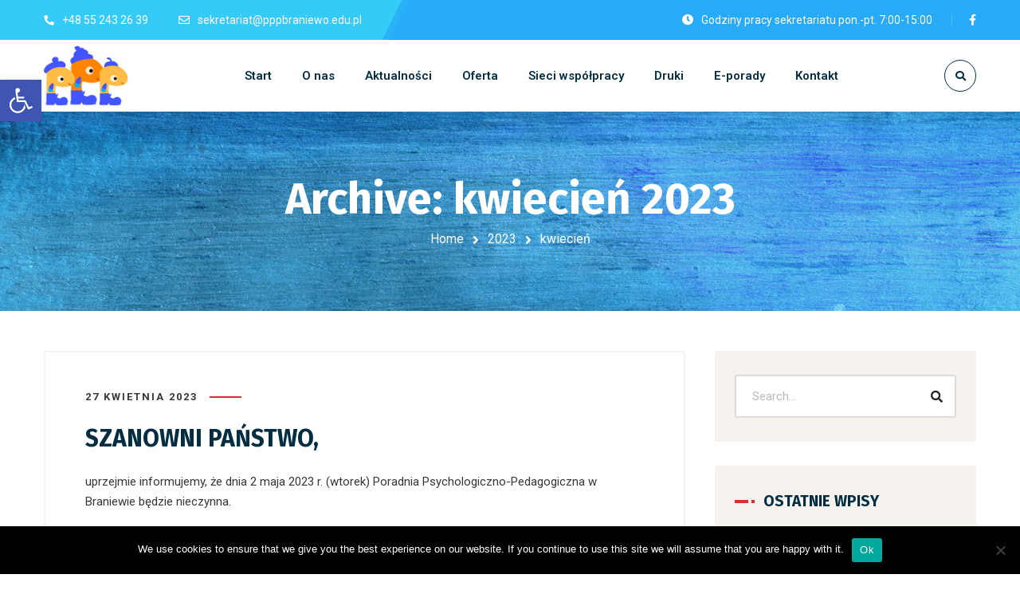

--- FILE ---
content_type: text/html; charset=UTF-8
request_url: https://pppbraniewo.edu.pl/archiwa/date/2023/04
body_size: 27156
content:
<!DOCTYPE html>
<html lang="pl-PL">
<head>
	<meta name="viewport" content="width=device-width, initial-scale=1" />
	<meta http-equiv="Content-Type" content="text/html; charset=UTF-8" />
	<meta name='robots' content='noindex, follow' />
	<style>img:is([sizes="auto" i], [sizes^="auto," i]) { contain-intrinsic-size: 3000px 1500px }</style>
	
	<!-- This site is optimized with the Yoast SEO plugin v26.0 - https://yoast.com/wordpress/plugins/seo/ -->
	<title>kwiecień 2023 - Poradnia Psychologiczno Pedagogiczna</title>
	<meta property="og:locale" content="pl_PL" />
	<meta property="og:type" content="website" />
	<meta property="og:title" content="kwiecień 2023 - Poradnia Psychologiczno Pedagogiczna" />
	<meta property="og:url" content="https://pppbraniewo.edu.pl/archiwa/date/2023/04" />
	<meta property="og:site_name" content="Poradnia Psychologiczno Pedagogiczna" />
	<meta name="twitter:card" content="summary_large_image" />
	<script type="application/ld+json" class="yoast-schema-graph">{"@context":"https://schema.org","@graph":[{"@type":"CollectionPage","@id":"https://pppbraniewo.edu.pl/archiwa/date/2023/04","url":"https://pppbraniewo.edu.pl/archiwa/date/2023/04","name":"kwiecień 2023 - Poradnia Psychologiczno Pedagogiczna","isPartOf":{"@id":"https://pppbraniewo.edu.pl/#website"},"breadcrumb":{"@id":"https://pppbraniewo.edu.pl/archiwa/date/2023/04#breadcrumb"},"inLanguage":"pl-PL"},{"@type":"BreadcrumbList","@id":"https://pppbraniewo.edu.pl/archiwa/date/2023/04#breadcrumb","itemListElement":[{"@type":"ListItem","position":1,"name":"Home","item":"https://pppbraniewo.edu.pl/"},{"@type":"ListItem","position":2,"name":"Archives for kwiecień 2023"}]},{"@type":"WebSite","@id":"https://pppbraniewo.edu.pl/#website","url":"https://pppbraniewo.edu.pl/","name":"Poradnia Psychologiczno Pedagogiczna","description":"w Braniewie","potentialAction":[{"@type":"SearchAction","target":{"@type":"EntryPoint","urlTemplate":"https://pppbraniewo.edu.pl/?s={search_term_string}"},"query-input":{"@type":"PropertyValueSpecification","valueRequired":true,"valueName":"search_term_string"}}],"inLanguage":"pl-PL"}]}</script>
	<!-- / Yoast SEO plugin. -->


<link rel='dns-prefetch' href='//fonts.googleapis.com' />
<link rel="alternate" type="application/rss+xml" title="Poradnia Psychologiczno Pedagogiczna &raquo; Kanał z wpisami" href="https://pppbraniewo.edu.pl/feed" />
<link rel="alternate" type="application/rss+xml" title="Poradnia Psychologiczno Pedagogiczna &raquo; Kanał z komentarzami" href="https://pppbraniewo.edu.pl/comments/feed" />
<script type="text/javascript">
/* <![CDATA[ */
window._wpemojiSettings = {"baseUrl":"https:\/\/s.w.org\/images\/core\/emoji\/16.0.1\/72x72\/","ext":".png","svgUrl":"https:\/\/s.w.org\/images\/core\/emoji\/16.0.1\/svg\/","svgExt":".svg","source":{"concatemoji":"https:\/\/pppbraniewo.edu.pl\/wp-includes\/js\/wp-emoji-release.min.js?ver=6.8.3"}};
/*! This file is auto-generated */
!function(s,n){var o,i,e;function c(e){try{var t={supportTests:e,timestamp:(new Date).valueOf()};sessionStorage.setItem(o,JSON.stringify(t))}catch(e){}}function p(e,t,n){e.clearRect(0,0,e.canvas.width,e.canvas.height),e.fillText(t,0,0);var t=new Uint32Array(e.getImageData(0,0,e.canvas.width,e.canvas.height).data),a=(e.clearRect(0,0,e.canvas.width,e.canvas.height),e.fillText(n,0,0),new Uint32Array(e.getImageData(0,0,e.canvas.width,e.canvas.height).data));return t.every(function(e,t){return e===a[t]})}function u(e,t){e.clearRect(0,0,e.canvas.width,e.canvas.height),e.fillText(t,0,0);for(var n=e.getImageData(16,16,1,1),a=0;a<n.data.length;a++)if(0!==n.data[a])return!1;return!0}function f(e,t,n,a){switch(t){case"flag":return n(e,"\ud83c\udff3\ufe0f\u200d\u26a7\ufe0f","\ud83c\udff3\ufe0f\u200b\u26a7\ufe0f")?!1:!n(e,"\ud83c\udde8\ud83c\uddf6","\ud83c\udde8\u200b\ud83c\uddf6")&&!n(e,"\ud83c\udff4\udb40\udc67\udb40\udc62\udb40\udc65\udb40\udc6e\udb40\udc67\udb40\udc7f","\ud83c\udff4\u200b\udb40\udc67\u200b\udb40\udc62\u200b\udb40\udc65\u200b\udb40\udc6e\u200b\udb40\udc67\u200b\udb40\udc7f");case"emoji":return!a(e,"\ud83e\udedf")}return!1}function g(e,t,n,a){var r="undefined"!=typeof WorkerGlobalScope&&self instanceof WorkerGlobalScope?new OffscreenCanvas(300,150):s.createElement("canvas"),o=r.getContext("2d",{willReadFrequently:!0}),i=(o.textBaseline="top",o.font="600 32px Arial",{});return e.forEach(function(e){i[e]=t(o,e,n,a)}),i}function t(e){var t=s.createElement("script");t.src=e,t.defer=!0,s.head.appendChild(t)}"undefined"!=typeof Promise&&(o="wpEmojiSettingsSupports",i=["flag","emoji"],n.supports={everything:!0,everythingExceptFlag:!0},e=new Promise(function(e){s.addEventListener("DOMContentLoaded",e,{once:!0})}),new Promise(function(t){var n=function(){try{var e=JSON.parse(sessionStorage.getItem(o));if("object"==typeof e&&"number"==typeof e.timestamp&&(new Date).valueOf()<e.timestamp+604800&&"object"==typeof e.supportTests)return e.supportTests}catch(e){}return null}();if(!n){if("undefined"!=typeof Worker&&"undefined"!=typeof OffscreenCanvas&&"undefined"!=typeof URL&&URL.createObjectURL&&"undefined"!=typeof Blob)try{var e="postMessage("+g.toString()+"("+[JSON.stringify(i),f.toString(),p.toString(),u.toString()].join(",")+"));",a=new Blob([e],{type:"text/javascript"}),r=new Worker(URL.createObjectURL(a),{name:"wpTestEmojiSupports"});return void(r.onmessage=function(e){c(n=e.data),r.terminate(),t(n)})}catch(e){}c(n=g(i,f,p,u))}t(n)}).then(function(e){for(var t in e)n.supports[t]=e[t],n.supports.everything=n.supports.everything&&n.supports[t],"flag"!==t&&(n.supports.everythingExceptFlag=n.supports.everythingExceptFlag&&n.supports[t]);n.supports.everythingExceptFlag=n.supports.everythingExceptFlag&&!n.supports.flag,n.DOMReady=!1,n.readyCallback=function(){n.DOMReady=!0}}).then(function(){return e}).then(function(){var e;n.supports.everything||(n.readyCallback(),(e=n.source||{}).concatemoji?t(e.concatemoji):e.wpemoji&&e.twemoji&&(t(e.twemoji),t(e.wpemoji)))}))}((window,document),window._wpemojiSettings);
/* ]]> */
</script>
<style id='wp-emoji-styles-inline-css' type='text/css'>

	img.wp-smiley, img.emoji {
		display: inline !important;
		border: none !important;
		box-shadow: none !important;
		height: 1em !important;
		width: 1em !important;
		margin: 0 0.07em !important;
		vertical-align: -0.1em !important;
		background: none !important;
		padding: 0 !important;
	}
</style>
<link rel='stylesheet' id='wp-block-library-css' href='https://pppbraniewo.edu.pl/wp-includes/css/dist/block-library/style.min.css?ver=6.8.3' type='text/css' media='all' />
<style id='classic-theme-styles-inline-css' type='text/css'>
/*! This file is auto-generated */
.wp-block-button__link{color:#fff;background-color:#32373c;border-radius:9999px;box-shadow:none;text-decoration:none;padding:calc(.667em + 2px) calc(1.333em + 2px);font-size:1.125em}.wp-block-file__button{background:#32373c;color:#fff;text-decoration:none}
</style>
<style id='global-styles-inline-css' type='text/css'>
:root{--wp--preset--aspect-ratio--square: 1;--wp--preset--aspect-ratio--4-3: 4/3;--wp--preset--aspect-ratio--3-4: 3/4;--wp--preset--aspect-ratio--3-2: 3/2;--wp--preset--aspect-ratio--2-3: 2/3;--wp--preset--aspect-ratio--16-9: 16/9;--wp--preset--aspect-ratio--9-16: 9/16;--wp--preset--color--black: #000000;--wp--preset--color--cyan-bluish-gray: #abb8c3;--wp--preset--color--white: #ffffff;--wp--preset--color--pale-pink: #f78da7;--wp--preset--color--vivid-red: #cf2e2e;--wp--preset--color--luminous-vivid-orange: #ff6900;--wp--preset--color--luminous-vivid-amber: #fcb900;--wp--preset--color--light-green-cyan: #7bdcb5;--wp--preset--color--vivid-green-cyan: #00d084;--wp--preset--color--pale-cyan-blue: #8ed1fc;--wp--preset--color--vivid-cyan-blue: #0693e3;--wp--preset--color--vivid-purple: #9b51e0;--wp--preset--gradient--vivid-cyan-blue-to-vivid-purple: linear-gradient(135deg,rgba(6,147,227,1) 0%,rgb(155,81,224) 100%);--wp--preset--gradient--light-green-cyan-to-vivid-green-cyan: linear-gradient(135deg,rgb(122,220,180) 0%,rgb(0,208,130) 100%);--wp--preset--gradient--luminous-vivid-amber-to-luminous-vivid-orange: linear-gradient(135deg,rgba(252,185,0,1) 0%,rgba(255,105,0,1) 100%);--wp--preset--gradient--luminous-vivid-orange-to-vivid-red: linear-gradient(135deg,rgba(255,105,0,1) 0%,rgb(207,46,46) 100%);--wp--preset--gradient--very-light-gray-to-cyan-bluish-gray: linear-gradient(135deg,rgb(238,238,238) 0%,rgb(169,184,195) 100%);--wp--preset--gradient--cool-to-warm-spectrum: linear-gradient(135deg,rgb(74,234,220) 0%,rgb(151,120,209) 20%,rgb(207,42,186) 40%,rgb(238,44,130) 60%,rgb(251,105,98) 80%,rgb(254,248,76) 100%);--wp--preset--gradient--blush-light-purple: linear-gradient(135deg,rgb(255,206,236) 0%,rgb(152,150,240) 100%);--wp--preset--gradient--blush-bordeaux: linear-gradient(135deg,rgb(254,205,165) 0%,rgb(254,45,45) 50%,rgb(107,0,62) 100%);--wp--preset--gradient--luminous-dusk: linear-gradient(135deg,rgb(255,203,112) 0%,rgb(199,81,192) 50%,rgb(65,88,208) 100%);--wp--preset--gradient--pale-ocean: linear-gradient(135deg,rgb(255,245,203) 0%,rgb(182,227,212) 50%,rgb(51,167,181) 100%);--wp--preset--gradient--electric-grass: linear-gradient(135deg,rgb(202,248,128) 0%,rgb(113,206,126) 100%);--wp--preset--gradient--midnight: linear-gradient(135deg,rgb(2,3,129) 0%,rgb(40,116,252) 100%);--wp--preset--font-size--small: 13px;--wp--preset--font-size--medium: 20px;--wp--preset--font-size--large: 36px;--wp--preset--font-size--x-large: 42px;--wp--preset--font-family--inter: "Inter", sans-serif;--wp--preset--font-family--cardo: Cardo;--wp--preset--spacing--20: 0.44rem;--wp--preset--spacing--30: 0.67rem;--wp--preset--spacing--40: 1rem;--wp--preset--spacing--50: 1.5rem;--wp--preset--spacing--60: 2.25rem;--wp--preset--spacing--70: 3.38rem;--wp--preset--spacing--80: 5.06rem;--wp--preset--shadow--natural: 6px 6px 9px rgba(0, 0, 0, 0.2);--wp--preset--shadow--deep: 12px 12px 50px rgba(0, 0, 0, 0.4);--wp--preset--shadow--sharp: 6px 6px 0px rgba(0, 0, 0, 0.2);--wp--preset--shadow--outlined: 6px 6px 0px -3px rgba(255, 255, 255, 1), 6px 6px rgba(0, 0, 0, 1);--wp--preset--shadow--crisp: 6px 6px 0px rgba(0, 0, 0, 1);}:where(.is-layout-flex){gap: 0.5em;}:where(.is-layout-grid){gap: 0.5em;}body .is-layout-flex{display: flex;}.is-layout-flex{flex-wrap: wrap;align-items: center;}.is-layout-flex > :is(*, div){margin: 0;}body .is-layout-grid{display: grid;}.is-layout-grid > :is(*, div){margin: 0;}:where(.wp-block-columns.is-layout-flex){gap: 2em;}:where(.wp-block-columns.is-layout-grid){gap: 2em;}:where(.wp-block-post-template.is-layout-flex){gap: 1.25em;}:where(.wp-block-post-template.is-layout-grid){gap: 1.25em;}.has-black-color{color: var(--wp--preset--color--black) !important;}.has-cyan-bluish-gray-color{color: var(--wp--preset--color--cyan-bluish-gray) !important;}.has-white-color{color: var(--wp--preset--color--white) !important;}.has-pale-pink-color{color: var(--wp--preset--color--pale-pink) !important;}.has-vivid-red-color{color: var(--wp--preset--color--vivid-red) !important;}.has-luminous-vivid-orange-color{color: var(--wp--preset--color--luminous-vivid-orange) !important;}.has-luminous-vivid-amber-color{color: var(--wp--preset--color--luminous-vivid-amber) !important;}.has-light-green-cyan-color{color: var(--wp--preset--color--light-green-cyan) !important;}.has-vivid-green-cyan-color{color: var(--wp--preset--color--vivid-green-cyan) !important;}.has-pale-cyan-blue-color{color: var(--wp--preset--color--pale-cyan-blue) !important;}.has-vivid-cyan-blue-color{color: var(--wp--preset--color--vivid-cyan-blue) !important;}.has-vivid-purple-color{color: var(--wp--preset--color--vivid-purple) !important;}.has-black-background-color{background-color: var(--wp--preset--color--black) !important;}.has-cyan-bluish-gray-background-color{background-color: var(--wp--preset--color--cyan-bluish-gray) !important;}.has-white-background-color{background-color: var(--wp--preset--color--white) !important;}.has-pale-pink-background-color{background-color: var(--wp--preset--color--pale-pink) !important;}.has-vivid-red-background-color{background-color: var(--wp--preset--color--vivid-red) !important;}.has-luminous-vivid-orange-background-color{background-color: var(--wp--preset--color--luminous-vivid-orange) !important;}.has-luminous-vivid-amber-background-color{background-color: var(--wp--preset--color--luminous-vivid-amber) !important;}.has-light-green-cyan-background-color{background-color: var(--wp--preset--color--light-green-cyan) !important;}.has-vivid-green-cyan-background-color{background-color: var(--wp--preset--color--vivid-green-cyan) !important;}.has-pale-cyan-blue-background-color{background-color: var(--wp--preset--color--pale-cyan-blue) !important;}.has-vivid-cyan-blue-background-color{background-color: var(--wp--preset--color--vivid-cyan-blue) !important;}.has-vivid-purple-background-color{background-color: var(--wp--preset--color--vivid-purple) !important;}.has-black-border-color{border-color: var(--wp--preset--color--black) !important;}.has-cyan-bluish-gray-border-color{border-color: var(--wp--preset--color--cyan-bluish-gray) !important;}.has-white-border-color{border-color: var(--wp--preset--color--white) !important;}.has-pale-pink-border-color{border-color: var(--wp--preset--color--pale-pink) !important;}.has-vivid-red-border-color{border-color: var(--wp--preset--color--vivid-red) !important;}.has-luminous-vivid-orange-border-color{border-color: var(--wp--preset--color--luminous-vivid-orange) !important;}.has-luminous-vivid-amber-border-color{border-color: var(--wp--preset--color--luminous-vivid-amber) !important;}.has-light-green-cyan-border-color{border-color: var(--wp--preset--color--light-green-cyan) !important;}.has-vivid-green-cyan-border-color{border-color: var(--wp--preset--color--vivid-green-cyan) !important;}.has-pale-cyan-blue-border-color{border-color: var(--wp--preset--color--pale-cyan-blue) !important;}.has-vivid-cyan-blue-border-color{border-color: var(--wp--preset--color--vivid-cyan-blue) !important;}.has-vivid-purple-border-color{border-color: var(--wp--preset--color--vivid-purple) !important;}.has-vivid-cyan-blue-to-vivid-purple-gradient-background{background: var(--wp--preset--gradient--vivid-cyan-blue-to-vivid-purple) !important;}.has-light-green-cyan-to-vivid-green-cyan-gradient-background{background: var(--wp--preset--gradient--light-green-cyan-to-vivid-green-cyan) !important;}.has-luminous-vivid-amber-to-luminous-vivid-orange-gradient-background{background: var(--wp--preset--gradient--luminous-vivid-amber-to-luminous-vivid-orange) !important;}.has-luminous-vivid-orange-to-vivid-red-gradient-background{background: var(--wp--preset--gradient--luminous-vivid-orange-to-vivid-red) !important;}.has-very-light-gray-to-cyan-bluish-gray-gradient-background{background: var(--wp--preset--gradient--very-light-gray-to-cyan-bluish-gray) !important;}.has-cool-to-warm-spectrum-gradient-background{background: var(--wp--preset--gradient--cool-to-warm-spectrum) !important;}.has-blush-light-purple-gradient-background{background: var(--wp--preset--gradient--blush-light-purple) !important;}.has-blush-bordeaux-gradient-background{background: var(--wp--preset--gradient--blush-bordeaux) !important;}.has-luminous-dusk-gradient-background{background: var(--wp--preset--gradient--luminous-dusk) !important;}.has-pale-ocean-gradient-background{background: var(--wp--preset--gradient--pale-ocean) !important;}.has-electric-grass-gradient-background{background: var(--wp--preset--gradient--electric-grass) !important;}.has-midnight-gradient-background{background: var(--wp--preset--gradient--midnight) !important;}.has-small-font-size{font-size: var(--wp--preset--font-size--small) !important;}.has-medium-font-size{font-size: var(--wp--preset--font-size--medium) !important;}.has-large-font-size{font-size: var(--wp--preset--font-size--large) !important;}.has-x-large-font-size{font-size: var(--wp--preset--font-size--x-large) !important;}
:where(.wp-block-post-template.is-layout-flex){gap: 1.25em;}:where(.wp-block-post-template.is-layout-grid){gap: 1.25em;}
:where(.wp-block-columns.is-layout-flex){gap: 2em;}:where(.wp-block-columns.is-layout-grid){gap: 2em;}
:root :where(.wp-block-pullquote){font-size: 1.5em;line-height: 1.6;}
</style>
<link rel='stylesheet' id='contact-form-7-css' href='https://pppbraniewo.edu.pl/wp-content/plugins/contact-form-7/includes/css/styles.css?ver=6.1.1' type='text/css' media='all' />
<link rel='stylesheet' id='cookie-notice-front-css' href='https://pppbraniewo.edu.pl/wp-content/plugins/cookie-notice/css/front.min.css?ver=2.5.7' type='text/css' media='all' />
<link rel='stylesheet' id='woocommerce-layout-css' href='https://pppbraniewo.edu.pl/wp-content/plugins/woocommerce/assets/css/woocommerce-layout.css?ver=10.2.3' type='text/css' media='all' />
<link rel='stylesheet' id='woocommerce-smallscreen-css' href='https://pppbraniewo.edu.pl/wp-content/plugins/woocommerce/assets/css/woocommerce-smallscreen.css?ver=10.2.3' type='text/css' media='only screen and (max-width: 768px)' />
<link rel='stylesheet' id='woocommerce-general-css' href='https://pppbraniewo.edu.pl/wp-content/plugins/woocommerce/assets/css/woocommerce.css?ver=10.2.3' type='text/css' media='all' />
<style id='woocommerce-inline-inline-css' type='text/css'>
.woocommerce form .form-row .required { visibility: visible; }
</style>
<link rel='stylesheet' id='ngg_trigger_buttons-css' href='https://pppbraniewo.edu.pl/wp-content/plugins/nextgen-gallery/static/GalleryDisplay/trigger_buttons.css?ver=3.59.12' type='text/css' media='all' />
<link rel='stylesheet' id='simplelightbox-0-css' href='https://pppbraniewo.edu.pl/wp-content/plugins/nextgen-gallery/static/Lightbox/simplelightbox/simple-lightbox.css?ver=3.59.12' type='text/css' media='all' />
<link rel='stylesheet' id='fontawesome_v4_shim_style-css' href='https://pppbraniewo.edu.pl/wp-content/plugins/nextgen-gallery/static/FontAwesome/css/v4-shims.min.css?ver=6.8.3' type='text/css' media='all' />
<link rel='stylesheet' id='fontawesome-css' href='https://pppbraniewo.edu.pl/wp-content/plugins/nextgen-gallery/static/FontAwesome/css/all.min.css?ver=6.8.3' type='text/css' media='all' />
<link rel='stylesheet' id='nextgen_pagination_style-css' href='https://pppbraniewo.edu.pl/wp-content/plugins/nextgen-gallery/static/GalleryDisplay/pagination_style.css?ver=3.59.12' type='text/css' media='all' />
<link rel='stylesheet' id='nextgen_basic_thumbnails_style-css' href='https://pppbraniewo.edu.pl/wp-content/plugins/nextgen-gallery/static/Thumbnails/nextgen_basic_thumbnails.css?ver=3.59.12' type='text/css' media='all' />
<link rel='stylesheet' id='eae-css-css' href='https://pppbraniewo.edu.pl/wp-content/plugins/addon-elements-for-elementor-page-builder/assets/css/eae.min.css?ver=1.14.3' type='text/css' media='all' />
<link rel='stylesheet' id='eae-peel-css-css' href='https://pppbraniewo.edu.pl/wp-content/plugins/addon-elements-for-elementor-page-builder/assets/lib/peel/peel.css?ver=1.14.3' type='text/css' media='all' />
<link rel='stylesheet' id='font-awesome-4-shim-css' href='https://pppbraniewo.edu.pl/wp-content/plugins/elementor/assets/lib/font-awesome/css/v4-shims.min.css?ver=1.0' type='text/css' media='all' />
<link rel='stylesheet' id='font-awesome-5-all-css' href='https://pppbraniewo.edu.pl/wp-content/plugins/elementor/assets/lib/font-awesome/css/all.min.css?ver=1.0' type='text/css' media='all' />
<link rel='stylesheet' id='vegas-css-css' href='https://pppbraniewo.edu.pl/wp-content/plugins/addon-elements-for-elementor-page-builder/assets/lib/vegas/vegas.min.css?ver=2.4.0' type='text/css' media='all' />
<link rel='stylesheet' id='pojo-a11y-css' href='https://pppbraniewo.edu.pl/wp-content/plugins/pojo-accessibility/modules/legacy/assets/css/style.min.css?ver=1.0.0' type='text/css' media='all' />
<link rel='stylesheet' id='font-awesome-css' href='https://pppbraniewo.edu.pl/wp-content/plugins/elementor/assets/lib/font-awesome/css/font-awesome.min.css?ver=4.7.0' type='text/css' media='all' />
<link rel='stylesheet' id='simple-line-icons-wl-css' href='https://pppbraniewo.edu.pl/wp-content/plugins/woolentor-addons/assets/css/simple-line-icons.css?ver=3.2.2' type='text/css' media='all' />
<link rel='stylesheet' id='htflexboxgrid-css' href='https://pppbraniewo.edu.pl/wp-content/plugins/woolentor-addons/assets/css/htflexboxgrid.css?ver=3.2.2' type='text/css' media='all' />
<link rel='stylesheet' id='slick-css' href='https://pppbraniewo.edu.pl/wp-content/plugins/woolentor-addons/assets/css/slick.css?ver=3.2.2' type='text/css' media='all' />
<link rel='stylesheet' id='woolentor-widgets-css' href='https://pppbraniewo.edu.pl/wp-content/plugins/woolentor-addons/assets/css/woolentor-widgets.css?ver=3.2.2' type='text/css' media='all' />
<link rel='stylesheet' id='photoswipe-css' href='https://pppbraniewo.edu.pl/wp-content/plugins/woocommerce/assets/css/photoswipe/photoswipe.min.css?ver=10.2.3' type='text/css' media='all' />
<link rel='stylesheet' id='photoswipe-default-skin-css' href='https://pppbraniewo.edu.pl/wp-content/plugins/woocommerce/assets/css/photoswipe/default-skin/default-skin.min.css?ver=10.2.3' type='text/css' media='all' />
<link rel='stylesheet' id='woolentor-quickview-css' href='https://pppbraniewo.edu.pl/wp-content/plugins/woolentor-addons/includes/modules/quickview/assets/css/frontend.css?ver=3.2.2' type='text/css' media='all' />
<link rel='stylesheet' id='brands-styles-css' href='https://pppbraniewo.edu.pl/wp-content/plugins/woocommerce/assets/css/brands.css?ver=10.2.3' type='text/css' media='all' />
<link rel='stylesheet' id='font-awesome-free-css' href='https://pppbraniewo.edu.pl/wp-content/themes/bizix/webfonts/font-awesome.min.css?ver=2.2.2' type='text/css' media='all' />
<link rel='stylesheet' id='swm-theme-style-minify-css' href='https://pppbraniewo.edu.pl/wp-content/themes/bizix/css/global-header-layout-min.css?ver=2.2.2' type='text/css' media='all' />
<link rel='stylesheet' id='swm-google-fonts-css' href='//fonts.googleapis.com/css?family=Roboto%3A400%2C400italic%2C500%2C500italic%2C600%2C600italic%2C700%2C700italic%7CRoboto%3A600%7CFira+Sans%3A700%7CFira+Sans%3A700%7CFira+Sans%3A700&#038;display=swap&#038;subset=latin%2Clatin-ext&#038;ver=2.2.2' type='text/css' media='all' />
<link rel='stylesheet' id='ekit-widget-styles-css' href='https://pppbraniewo.edu.pl/wp-content/plugins/elementskit-lite/widgets/init/assets/css/widget-styles.css?ver=3.7.3' type='text/css' media='all' />
<link rel='stylesheet' id='ekit-responsive-css' href='https://pppbraniewo.edu.pl/wp-content/plugins/elementskit-lite/widgets/init/assets/css/responsive.css?ver=3.7.3' type='text/css' media='all' />
<script type="text/template" id="tmpl-variation-template">
	<div class="woocommerce-variation-description">{{{ data.variation.variation_description }}}</div>
	<div class="woocommerce-variation-price">{{{ data.variation.price_html }}}</div>
	<div class="woocommerce-variation-availability">{{{ data.variation.availability_html }}}</div>
</script>
<script type="text/template" id="tmpl-unavailable-variation-template">
	<p role="alert">Przepraszamy, ten produkt jest niedostępny. Prosimy wybrać inną kombinację.</p>
</script>
<script type="text/javascript" id="cookie-notice-front-js-before">
/* <![CDATA[ */
var cnArgs = {"ajaxUrl":"https:\/\/pppbraniewo.edu.pl\/wp-admin\/admin-ajax.php","nonce":"c02d634e1d","hideEffect":"fade","position":"bottom","onScroll":false,"onScrollOffset":100,"onClick":false,"cookieName":"cookie_notice_accepted","cookieTime":2592000,"cookieTimeRejected":2592000,"globalCookie":false,"redirection":false,"cache":false,"revokeCookies":false,"revokeCookiesOpt":"automatic"};
/* ]]> */
</script>
<script type="text/javascript" src="https://pppbraniewo.edu.pl/wp-content/plugins/cookie-notice/js/front.min.js?ver=2.5.7" id="cookie-notice-front-js"></script>
<script type="text/javascript" src="https://pppbraniewo.edu.pl/wp-includes/js/jquery/jquery.min.js?ver=3.7.1" id="jquery-core-js"></script>
<script type="text/javascript" src="https://pppbraniewo.edu.pl/wp-includes/js/jquery/jquery-migrate.min.js?ver=3.4.1" id="jquery-migrate-js"></script>
<script type="text/javascript" src="https://pppbraniewo.edu.pl/wp-content/plugins/woocommerce/assets/js/jquery-blockui/jquery.blockUI.min.js?ver=2.7.0-wc.10.2.3" id="jquery-blockui-js" data-wp-strategy="defer"></script>
<script type="text/javascript" id="wc-add-to-cart-js-extra">
/* <![CDATA[ */
var wc_add_to_cart_params = {"ajax_url":"\/wp-admin\/admin-ajax.php","wc_ajax_url":"\/?wc-ajax=%%endpoint%%","i18n_view_cart":"Zobacz koszyk","cart_url":"https:\/\/pppbraniewo.edu.pl\/koszyk","is_cart":"","cart_redirect_after_add":"no"};
/* ]]> */
</script>
<script type="text/javascript" src="https://pppbraniewo.edu.pl/wp-content/plugins/woocommerce/assets/js/frontend/add-to-cart.min.js?ver=10.2.3" id="wc-add-to-cart-js" defer="defer" data-wp-strategy="defer"></script>
<script type="text/javascript" src="https://pppbraniewo.edu.pl/wp-content/plugins/woocommerce/assets/js/js-cookie/js.cookie.min.js?ver=2.1.4-wc.10.2.3" id="js-cookie-js" defer="defer" data-wp-strategy="defer"></script>
<script type="text/javascript" id="woocommerce-js-extra">
/* <![CDATA[ */
var woocommerce_params = {"ajax_url":"\/wp-admin\/admin-ajax.php","wc_ajax_url":"\/?wc-ajax=%%endpoint%%","i18n_password_show":"Poka\u017c has\u0142o","i18n_password_hide":"Ukryj has\u0142o"};
/* ]]> */
</script>
<script type="text/javascript" src="https://pppbraniewo.edu.pl/wp-content/plugins/woocommerce/assets/js/frontend/woocommerce.min.js?ver=10.2.3" id="woocommerce-js" defer="defer" data-wp-strategy="defer"></script>
<script type="text/javascript" id="photocrati_ajax-js-extra">
/* <![CDATA[ */
var photocrati_ajax = {"url":"https:\/\/pppbraniewo.edu.pl\/index.php?photocrati_ajax=1","rest_url":"https:\/\/pppbraniewo.edu.pl\/wp-json\/","wp_home_url":"https:\/\/pppbraniewo.edu.pl","wp_site_url":"https:\/\/pppbraniewo.edu.pl","wp_root_url":"https:\/\/pppbraniewo.edu.pl","wp_plugins_url":"https:\/\/pppbraniewo.edu.pl\/wp-content\/plugins","wp_content_url":"https:\/\/pppbraniewo.edu.pl\/wp-content","wp_includes_url":"https:\/\/pppbraniewo.edu.pl\/wp-includes\/","ngg_param_slug":"nggallery","rest_nonce":"a3e218ce88"};
/* ]]> */
</script>
<script type="text/javascript" src="https://pppbraniewo.edu.pl/wp-content/plugins/nextgen-gallery/static/Legacy/ajax.min.js?ver=3.59.12" id="photocrati_ajax-js"></script>
<script type="text/javascript" src="https://pppbraniewo.edu.pl/wp-content/plugins/nextgen-gallery/static/FontAwesome/js/v4-shims.min.js?ver=5.3.1" id="fontawesome_v4_shim-js"></script>
<script type="text/javascript" defer crossorigin="anonymous" data-auto-replace-svg="false" data-keep-original-source="false" data-search-pseudo-elements src="https://pppbraniewo.edu.pl/wp-content/plugins/nextgen-gallery/static/FontAwesome/js/all.min.js?ver=5.3.1" id="fontawesome-js"></script>
<script type="text/javascript" src="https://pppbraniewo.edu.pl/wp-content/plugins/nextgen-gallery/static/Thumbnails/nextgen_basic_thumbnails.js?ver=3.59.12" id="nextgen_basic_thumbnails_script-js"></script>
<script type="text/javascript" src="https://pppbraniewo.edu.pl/wp-content/plugins/nextgen-gallery/static/Thumbnails/ajax_pagination.js?ver=3.59.12" id="nextgen-basic-thumbnails-ajax-pagination-js"></script>
<script type="text/javascript" src="https://pppbraniewo.edu.pl/wp-content/plugins/addon-elements-for-elementor-page-builder/assets/js/iconHelper.js?ver=1.0" id="eae-iconHelper-js"></script>
<script type="text/javascript" src="https://pppbraniewo.edu.pl/wp-includes/js/underscore.min.js?ver=1.13.7" id="underscore-js"></script>
<script type="text/javascript" id="wp-util-js-extra">
/* <![CDATA[ */
var _wpUtilSettings = {"ajax":{"url":"\/wp-admin\/admin-ajax.php"}};
/* ]]> */
</script>
<script type="text/javascript" src="https://pppbraniewo.edu.pl/wp-includes/js/wp-util.min.js?ver=6.8.3" id="wp-util-js"></script>
<script type="text/javascript" src="https://pppbraniewo.edu.pl/wp-content/plugins/woocommerce/assets/js/photoswipe/photoswipe.min.js?ver=4.1.1-wc.10.2.3" id="photoswipe-js" data-wp-strategy="defer"></script>
<link rel="https://api.w.org/" href="https://pppbraniewo.edu.pl/wp-json/" /><link rel="EditURI" type="application/rsd+xml" title="RSD" href="https://pppbraniewo.edu.pl/xmlrpc.php?rsd" />
<meta name="generator" content="WordPress 6.8.3" />
<meta name="generator" content="WooCommerce 10.2.3" />
<style type="text/css">
#pojo-a11y-toolbar .pojo-a11y-toolbar-toggle a{ background-color: #4054b2;	color: #ffffff;}
#pojo-a11y-toolbar .pojo-a11y-toolbar-overlay, #pojo-a11y-toolbar .pojo-a11y-toolbar-overlay ul.pojo-a11y-toolbar-items.pojo-a11y-links{ border-color: #4054b2;}
body.pojo-a11y-focusable a:focus{ outline-style: solid !important;	outline-width: 1px !important;	outline-color: #FF0000 !important;}
#pojo-a11y-toolbar{ top: 100px !important;}
#pojo-a11y-toolbar .pojo-a11y-toolbar-overlay{ background-color: #ffffff;}
#pojo-a11y-toolbar .pojo-a11y-toolbar-overlay ul.pojo-a11y-toolbar-items li.pojo-a11y-toolbar-item a, #pojo-a11y-toolbar .pojo-a11y-toolbar-overlay p.pojo-a11y-toolbar-title{ color: #333333;}
#pojo-a11y-toolbar .pojo-a11y-toolbar-overlay ul.pojo-a11y-toolbar-items li.pojo-a11y-toolbar-item a.active{ background-color: #4054b2;	color: #ffffff;}
@media (max-width: 767px) { #pojo-a11y-toolbar { top: 50px !important; } }</style>	<noscript><style>.woocommerce-product-gallery{ opacity: 1 !important; }</style></noscript>
	<meta name="generator" content="Elementor 3.32.2; features: additional_custom_breakpoints; settings: css_print_method-external, google_font-enabled, font_display-auto">
			<style>
				.e-con.e-parent:nth-of-type(n+4):not(.e-lazyloaded):not(.e-no-lazyload),
				.e-con.e-parent:nth-of-type(n+4):not(.e-lazyloaded):not(.e-no-lazyload) * {
					background-image: none !important;
				}
				@media screen and (max-height: 1024px) {
					.e-con.e-parent:nth-of-type(n+3):not(.e-lazyloaded):not(.e-no-lazyload),
					.e-con.e-parent:nth-of-type(n+3):not(.e-lazyloaded):not(.e-no-lazyload) * {
						background-image: none !important;
					}
				}
				@media screen and (max-height: 640px) {
					.e-con.e-parent:nth-of-type(n+2):not(.e-lazyloaded):not(.e-no-lazyload),
					.e-con.e-parent:nth-of-type(n+2):not(.e-lazyloaded):not(.e-no-lazyload) * {
						background-image: none !important;
					}
				}
			</style>
			<style type="text/css">.broken_link, a.broken_link {
	text-decoration: line-through;
}</style><style class='wp-fonts-local' type='text/css'>
@font-face{font-family:Inter;font-style:normal;font-weight:300 900;font-display:fallback;src:url('https://pppbraniewo.edu.pl/wp-content/plugins/woocommerce/assets/fonts/Inter-VariableFont_slnt,wght.woff2') format('woff2');font-stretch:normal;}
@font-face{font-family:Cardo;font-style:normal;font-weight:400;font-display:fallback;src:url('https://pppbraniewo.edu.pl/wp-content/plugins/woocommerce/assets/fonts/cardo_normal_400.woff2') format('woff2');}
</style>
<link rel="icon" href="https://pppbraniewo.edu.pl/wp-content/uploads/2020/12/logo2-1-90x90.png" sizes="32x32" />
<link rel="icon" href="https://pppbraniewo.edu.pl/wp-content/uploads/2020/12/logo2-1.png" sizes="192x192" />
<link rel="apple-touch-icon" href="https://pppbraniewo.edu.pl/wp-content/uploads/2020/12/logo2-1.png" />
<meta name="msapplication-TileImage" content="https://pppbraniewo.edu.pl/wp-content/uploads/2020/12/logo2-1.png" />
<script>function setREVStartSize(e){
			//window.requestAnimationFrame(function() {
				window.RSIW = window.RSIW===undefined ? window.innerWidth : window.RSIW;
				window.RSIH = window.RSIH===undefined ? window.innerHeight : window.RSIH;
				try {
					var pw = document.getElementById(e.c).parentNode.offsetWidth,
						newh;
					pw = pw===0 || isNaN(pw) || (e.l=="fullwidth" || e.layout=="fullwidth") ? window.RSIW : pw;
					e.tabw = e.tabw===undefined ? 0 : parseInt(e.tabw);
					e.thumbw = e.thumbw===undefined ? 0 : parseInt(e.thumbw);
					e.tabh = e.tabh===undefined ? 0 : parseInt(e.tabh);
					e.thumbh = e.thumbh===undefined ? 0 : parseInt(e.thumbh);
					e.tabhide = e.tabhide===undefined ? 0 : parseInt(e.tabhide);
					e.thumbhide = e.thumbhide===undefined ? 0 : parseInt(e.thumbhide);
					e.mh = e.mh===undefined || e.mh=="" || e.mh==="auto" ? 0 : parseInt(e.mh,0);
					if(e.layout==="fullscreen" || e.l==="fullscreen")
						newh = Math.max(e.mh,window.RSIH);
					else{
						e.gw = Array.isArray(e.gw) ? e.gw : [e.gw];
						for (var i in e.rl) if (e.gw[i]===undefined || e.gw[i]===0) e.gw[i] = e.gw[i-1];
						e.gh = e.el===undefined || e.el==="" || (Array.isArray(e.el) && e.el.length==0)? e.gh : e.el;
						e.gh = Array.isArray(e.gh) ? e.gh : [e.gh];
						for (var i in e.rl) if (e.gh[i]===undefined || e.gh[i]===0) e.gh[i] = e.gh[i-1];
											
						var nl = new Array(e.rl.length),
							ix = 0,
							sl;
						e.tabw = e.tabhide>=pw ? 0 : e.tabw;
						e.thumbw = e.thumbhide>=pw ? 0 : e.thumbw;
						e.tabh = e.tabhide>=pw ? 0 : e.tabh;
						e.thumbh = e.thumbhide>=pw ? 0 : e.thumbh;
						for (var i in e.rl) nl[i] = e.rl[i]<window.RSIW ? 0 : e.rl[i];
						sl = nl[0];
						for (var i in nl) if (sl>nl[i] && nl[i]>0) { sl = nl[i]; ix=i;}
						var m = pw>(e.gw[ix]+e.tabw+e.thumbw) ? 1 : (pw-(e.tabw+e.thumbw)) / (e.gw[ix]);
						newh =  (e.gh[ix] * m) + (e.tabh + e.thumbh);
					}
					var el = document.getElementById(e.c);
					if (el!==null && el) el.style.height = newh+"px";
					el = document.getElementById(e.c+"_wrapper");
					if (el!==null && el) {
						el.style.height = newh+"px";
						el.style.display = "block";
					}
				} catch(e){
					console.log("Failure at Presize of Slider:" + e)
				}
			//});
		  };</script>
<link rel="alternate" type="application/rss+xml" title="RSS" href="https://pppbraniewo.edu.pl/rsslatest.xml" /><style id="swm_customizer_css_output" type="text/css">@media (min-width:1200px){.swm-container{max-width:1200px;}}a.swm-go-top-scroll-btn{background:#252628;color:#ffffff;}body{font-size:15px;line-height:1.7;}.swm-site-content h1{font-size:20px;line-height:55px;}.swm-site-content h2{font-size:20px;line-height:30px;}.swm-site-content h3{font-size:20px;line-height:30px;}.swm-site-content h4{font-size:20px;line-height:30px;}.swm-site-content h5{font-size:22px;line-height:30px;}.swm-site-content h6{font-size:19px;line-height:25px;}h4.vc_tta-panel-title{font-size:15px;}body{font-family:Roboto;font-style:normal !important;font-weight:400;}.swm-site-content .sidebar .swm-sidebar-ttl h3,.swm-sidepanel .swm-sidepanel-ttl h3,.footer .swm-footer-widget h3,.gyan_widget_tabs .gyan_wid_tabs li,.gyan-heading-text,.swm-heading-text,blockquote.wp-block-quote.is-style-large p,p.has-large-font-size,.has-drop-cap:not(:focus)::first-letter{font-family:Fira Sans;font-style:normal !important;font-weight:700;}h1,h2,h3,h4,h5,h6,.gyan_fancy_heading_text,.gyan-heading-font,.gyan-font-heading,.swm-heading-font,.swm-font-heading,.swm-pf-only-title,.gyan_events_main_title{font-family:Fira Sans;font-style:normal !important;font-weight:700;}h4.vc_tta-panel-title{font-family:Roboto;font-weight:400;}.swm-site-content blockquote,.swm-site-content blockquote p{font-family:Roboto;font-weight:400;}.swm-container{padding:0 15px;}@media only screen and (min-width:980px){.swm-topbar-content .left:after,.swm-topbar-content .left:before{left:-15px;width:calc(100% + 15px);}.swm-topbar-content .left:after{left:-6px;}}.swm-main-container.swm-site-content{padding-top:50px;padding-bottom:50px;}@media only screen and (max-width:767px){.swm-main-container.swm-site-content{padding-top:80px;padding-bottom:80px;}}@media only screen and (max-width:480px){.swm-main-container.swm-site-content{padding-top:60px;padding-bottom:60px;}}@media only screen and (min-width:980px){.swm-custom-two-third{width:68.79803%;}#sidebar{width:28%;}}.swm-site-content h1,.swm-site-content h2,.swm-site-content h3,.swm-site-content h4,.swm-site-content h5,.swm-site-content h6,.swm-site-content h1 a,.swm-site-content h2 a,.swm-site-content h3 a,.swm-site-content h4 a,.swm-site-content h5 a,.swm-site-content h6 a{color:#032e42;}.swm-site-content a{color:#d83030;}.swm-site-content,.swm-content-color,.swm-content-color a,.swm-related-link a{color:#383838}.swm-site-content a:hover,ul.swm-search-list li h4 a:hover,.swm-content-color a:hover,.swm-related-link a:hover{color:#d83030;}.swm-site-content{background:#ffffff;}a.swm-button span:hover,button.swm-button:hover,.swm-site-content a.button:hover,.swm-site-content a.button.button-alt,.swm-site-content a.button.button-alt:hover,.swm-sidepanel .tagcloud a,.sidebar .tagcloud a,.sidebar .tagcloud a:hover,.sidebar a.swm-button-hover-white,a.swm-button:hover,.swm-post-single-tags a:hover,blockquote:before,a.comment-reply-link:hover,.sidebar #wp-calendar caption,.swm-sidepanel #wp-calendar caption,ul.swm-post-author-icon li:hover a,.swm-pagination .page-numbers.current,.swm-pagination-menu>span,.swm-pagination-menu>a:hover,.swm-next-prev-pagination a:hover,.swm-pagination a.page-numbers:hover,span.post-page-numbers.current,.swm-pagination-menu a:hover,.swm-site-content a.post-page-numbers:hover,.gyan-pagination-menu>a:hover,.gyan-next-prev-pagination a:hover,.gyan-pagination .page-numbers.current,.gyan-pagination-menu>span,.gyan-pagination a.page-numbers:hover,.gyan-pagination-menu a:hover,.wp-block-pullquote::before,.wp-block-button a,.is-style-outline .wp-block-button__link:hover,.wp-block-file a.wp-block-file__button,.footer #wp-calendar caption{background:#d83030;color:#ffffff;}.swm-primary-skin-col,.sidebar .gyan-posts-slider-widget .owl-next,.sidebar .gyan-posts-slider-widget .owl-prev,.sidebar .gyan-posts-slider-widget-meta-cat a,.is-style-outline .wp-block-button__link,.has-drop-cap:not(:focus)::first-letter,.swm-site-content table tr th a,#commentform p.logged-in-as a,a.swm-pp-link-title span.swm-heading-text:hover,.comment-form-author:before,.comment-form-email:before,.comment-form-comment:before,.swm-post-meta i,a.swm-pp-link-title span:hover{color:#d83030;}.swm-post-date-line:before,.swm-mobi-nav-close{background:#d83030;}.swm-next-prev-box:hover a .swm-pp-arrow i{color:#ffffff;}.swm-mobi-nav-close:before,.swm-mobi-nav-close:after{background:#ffffff;}input[type=text]:focus,input[type="password"]:focus,input[type="email"]:focus,input[type="number"]:focus,input[type="url"]:focus,input[type="tel"]:focus,input[type="search"]:focus,textarea:focus,.comment-form textarea:focus,.post-password-form input[type=password]:focus,#commentform input[type="text"]:focus,input[type="password"]:focus,#commentform textarea:focus,.widget_search .swm-search-form input[type="text"]:focus,ul.swm-post-author-icon li:hover a,.swm-post-single-tags a:hover,.sidebar .gyan-posts-slider-widget .owl-dot.active,.swm-sidepanel .gyan-posts-slider-widget .owl-dot.active,.sticky .swm-post-content-block,blockquote,.swm-site-content blockquote,.is-style-outline .wp-block-button__link,.is-style-outline .wp-block-button__link:hover{border-color:#d83030;}a.swm-button span,button.swm-button,.swm-site-content a.button,.swm-site-content a.button.button-alt2,.swm-site-content a.button.button-alt2:hover,button.button,.swm-next-prev-box:hover .swm-pp-arrow,a.swm-button,.swm-post-meta-date,.sidebar table#wp-calendar thead th,.swm-sidepanel #wp-calendar thead,.swm-sidepanel .tagcloud a:hover,.sidebar .tagcloud a:hover,.wp-block-pullquote.is-style-solid-color:not(.has-background-color),.wp-block-button a:hover,.wp-block-file a.wp-block-file__button:hover{background:#252628;color:#ffffff;}.swm-pp-view-all a i,.comment-date i,.swm-site-content h5 a:hover,.swm-search-page-readmore a:hover,.sidebar .widget_search .swm-search-form button.swm-search-button,.swm-sidepanel .widget_search .swm-search-form button.swm-search-button,.swm-next-prev-box a .swm-pp-arrow i,.swm-pp-arrow i,.swm-pp-link-title i.fa,a.comment-edit-link,.sidebar a.swm-button-hover-white:hover,.sidebar .gyan-posts-slider-widget .owl-next:hover,.sidebar .gyan-posts-slider-widget .owl-prev:hover,.sidebar .gyan-posts-slider-widget-meta-cat a:hover,#commentform p.logged-in-as a:hover{color:#252628;}.gyan-recent-post-style-two .gyan-recent-post-meta ul li:after,blockquote:after{background:#252628;}.sidebar a.swm-button-hover-white:hover{background:#ffffff;}.swm-secondary-skin-text{color:#ffffff;}::selection{background:#d83030;color:#ffffff;}::-moz-selection{background:#d83030;color:#ffffff;}button,html input[type="button"],input[type=button],input[type="reset"],input[type="submit"],a.button,button.button,.button,.gyan-button,a.gyan-button,input.gyan-button,button.gyan-button,input.gyan-button[type="submit"],a.swm-button{background:#d83030;color:#ffffff;}.swm-site-content button:hover,html input[type="button"]:hover,input[type=button]:hover,input[type="reset"]:hover,input[type="submit"]:hover,a.button:hover,button.button:hover,.button:hover,.gyan-button:hover,a.gyan-button:hover,input.gyan-button:hover,button.gyan-button:hover,input.gyan-button[type="submit"]:hover,a.swm-button:hover{background:#252628;color:#ffffff;}.swm-topbar,.swm-topbar a{font-size:14px;color:#ffffff;}.swm-topbar a:hover{color:#ffffff;}.swm_tb_left a{color:#ffffff;}.swm_tb_left a:hover{color:#ffffff;}ul.swm-topbar-socials li a{color:#ffffff;}ul.swm-topbar-socials li a:hover{color:#ffffff;}.swm-topbar-content ul li span i{color:#ffffff;}.swm-topbar{background:#27abf7;}.swm-topbar .swm-container:before,.swm-topbar-content .left:before,.swm-topbar-content .left:after{background:#36caf7;}.swm-topbar .left i.fas{color:#ffffff;}ul.swm_tb_right:before{background:#ffffff;}.swm-header-main-container{background:#ffffff;}@media only screen and (max-width:767px){body.transparentHeader .swm-header{background:#ffffff;}}.swm-logo{width:106px;}@media only screen and (min-width:768px){.header-main,.swm-header-logo-section,.swm-header-search,.swm-header-button-wrap,#swm-mobi-nav-btn,#swm-sidepanel-trigger,.swm-sidepanel-trigger-wrap,.swm_header_contact_info{height:90px;}}@media only screen and (max-width:767px){.header-main,.swm-header-logo-section,.swm-header-button-wrap,.swm-header-search,#swm-mobi-nav-btn,#swm-sidepanel-trigger,.swm-sidepanel-trigger-wrap{height:107px;}}@media only screen and (max-width:480px){.header-main,.swm-header-logo-section,.swm-header-button-wrap,.swm-header-search,#swm-mobi-nav-btn,#swm-sidepanel-trigger,.swm-sidepanel-trigger-wrap{height:80px;}}@media (min-width:1200px){body:not(.swm-l-boxed) .header_2_alt #swm-main-nav-holder.sticky-on .swm-infostack-menu,body:not(.swm-l-boxed) .header_2 #swm-main-nav-holder.sticky-on .swm-infostack-menu,body:not(.swm-l-boxed) .header_2_t #swm-main-nav-holder.sticky-on .swm-infostack-menu {max-width:1170px;}}@media (max-width:1199px){body:not(.swm-l-boxed) .header_2_alt #swm-main-nav-holder.sticky-on .swm-infostack-menu,body:not(.swm-l-boxed) .header_2 #swm-main-nav-holder.sticky-on .swm-infostack-menu,body:not(.swm-l-boxed) .header_2_t #swm-main-nav-holder.sticky-on .swm-infostack-menu {max-width:calc(100% - 30px);}}.swm-primary-nav>li.pm-dropdown ul li a span,ul.swm-primary-nav>li>a{font-family:Roboto;font-style:normal;font-weight:600;}ul.swm-primary-nav>li{line-height:90px;}ul.swm-primary-nav>li>a{color:#032e42;font-size:15px;margin:0 19px;text-transform:none;}ul.swm-primary-nav>li>a:hover,ul.swm-primary-nav>li.swm-m-active>a{color:#34bbed;}.swm-sp-icon-box:hover .swm-sp-icon-inner,.swm-sp-icon-box:hover .swm-sp-icon-inner:after,.swm-sp-icon-box:hover .swm-sp-icon-inner:before,.s_two .swm-sp-icon-box:hover .swm-sp-icon-inner span{background:#34bbed;}.swm-sp-icon-box:hover,.swm-header-search span:hover,span.swm-mobi-nav-btn-box>span:hover{color:#34bbed;border-color:#34bbed;}span.swm-mobi-nav-btn-box>span:hover:before,span.swm-mobi-nav-btn-box>span:hover:after,span.swm-mobi-nav-btn-box>span:hover>span{background:#34bbed;}.swm-primary-nav>li>a>span:before,.swm-primary-nav>li.swm-m-active>a>span:before,.swm-primary-nav>li>a:before,.swm-primary-nav>li.swm-m-active>a:before{background:#1e73be;}.swm-header-search{color:#032e42;}#swm-mobi-nav-icon span.swm-mobi-nav-btn-box>span{border-color:#032e42;}span.swm-mobi-nav-btn-box>span:before,span.swm-mobi-nav-btn-box>span:after,span.swm-mobi-nav-btn-box>span>span{background-color:#032e42;}.swm-infostack-menu,.header_2_alt .swm-infostack-menu:before,.swm-infostack-menu:after{background:rgba(242,242,242,1);}.swm-primary-nav>li.pm-dropdown ul,.swm-primary-nav>li.megamenu-on ul>li>ul>li{font-size:14px;text-transform:none;}.swm-primary-nav>li li a,#swm-mobi-nav ul li a,#swm-mobi-nav .swm-mini-menu-arrow{color:#4f4f4f}.swm-primary-nav>li.megamenu-on>ul>li{line-height:22px;}.swm-primary-nav>li.pm-dropdown ul>li:hover>a,.swm-primary-nav>li.megamenu-on ul a:hover,.swm-primary-nav>li.megamenu-on ul>li>ul>li:hover>a{color:#d83030;}.swm-primary-nav>li.pm-dropdown ul,.swm-primary-nav>li.megamenu-on>ul{background-color:#ffffff;}.swm-primary-nav>li.megamenu-on>ul>li span.megamenu-column-header a{font-size:18px;color:#032e42;}.swm-primary-nav>li.megamenu-on>ul>li>ul li a span{padding-top:5px;padding-bottom:5px;line-height:23px;}.swm-primary-nav>li.pm-dropdown ul li a{padding-top:7px;padding-bottom:7px;}.swm-primary-nav>li.pm-dropdown ul{width:260px;left:19px;}.swm-primary-nav>li.pm-dropdown li.menu-item-has-children>a:after{display:none;}#swm-mobi-nav ul li{font-size:14px;text-transform:none;}@media only screen and (max-width:1000px){#swm-mobi-nav-icon{display:block;}.swm-primary-nav-wrap{display:none;}.swm-header-menu-section-wrap {margin-bottom:0;}ul.swm-primary-nav>li>a>span>i{width:auto;display:inline-block;height:auto;margin-right:8px;}.swm-main-nav{float:right;}}#swm-main-nav-holder.sticky-on ul.swm-primary-nav>li>a{font-size:15px;color:#032e42;}#swm-main-nav-holder.sticky-on ul.swm-primary-nav>li>a:hover,#swm-main-nav-holder.sticky-on ul.swm-primary-nav>li.swm-m-active>a{color:#d83030;}#swm-main-nav-holder.sticky-on .swm-sp-icon-box:hover,#swm-main-nav-holder.sticky-on .swm-header-search span:hover,#swm-main-nav-holder.sticky-on span.swm-mobi-nav-btn-box>span:hover{color:#d83030;border-color:#d83030;}#swm-main-nav-holder.sticky-on .swm-sp-icon-box:hover .swm-sp-icon-inner,#swm-main-nav-holder.sticky-on .swm-sp-icon-box:hover .swm-sp-icon-inner:after,#swm-main-nav-holder.sticky-on .swm-sp-icon-box:hover .swm-sp-icon-inner:before,#swm-main-nav-holder.sticky-on .s_two .swm-sp-icon-box:hover .swm-sp-icon-inner span{background-color:#d83030;}#swm-main-nav-holder.sticky-on{background:#ffffff;}#swm-main-nav-holder.sticky-on .swm-primary-nav>li>a>span:before,#swm-main-nav-holder.sticky-on .swm-primary-nav>li.swm-m-active>a>span:before,#swm-main-nav-holder.sticky-on .swm-primary-nav>li>a:before,#swm-main-nav-holder.sticky-on .swm-primary-nav>li.swm-m-active>a:before{background:#d83030;}#swm-main-nav-holder.sticky-on .swm-header-search{color:#032e42;}#swm-main-nav-holder.sticky-on .swm-sp-icon-box{border-color:#032e42;}#swm-main-nav-holder.sticky-on .swm-sp-icon-box .swm-sp-icon-inner,#swm-main-nav-holder.sticky-on .swm-sp-icon-box .swm-sp-icon-inner:after,#swm-main-nav-holder.sticky-on .swm-sp-icon-box .swm-sp-icon-inner:before,#swm-main-nav-holder.sticky-on .s_two .swm-sp-icon-box .swm-sp-icon-inner span{background-color:#032e42;}.swm_searchbox_holder{background-color:rgba(37,38,40,0.99);color:#ffffff;}@media only screen and (min-width:768px){.swm_overlay_search_box button.swm-search-button[type="submit"],.swm_overlay_search_box input.swm-search-form-input[type="text"],.swm_overlay_search_box .swm_search_form{font-size:21px;}}.swm_overlay_search_box{border-color:#d83030;}.swm_overlay_search_box button.swm-search-button[type="submit"],.swm_overlay_search_box input.swm-search-form-input[type="text"],.swm_overlay_search_box input.swm-search-form-input[type="text"]:focus{color:#ffffff;}.swm_overlay_search_box input.swm-search-form-input[type="text"]{color:#ffffff;text-shadow:none;}.swm_overlay_search_box input::-webkit-input-placeholder{color:#ffffff;}.swm_overlay_search_box input::-moz-placeholder{color:#ffffff;}.swm_overlay_search_box input::-ms-placeholder{color:#ffffff;}.swm_overlay_search_box input::placeholder{color:#ffffff;}.swm_overlay_search_box{max-width:905px;}.swm_searchbox_close{color:#ffffff;}.swm_header_contact_info,.swm_header_contact_info a{color:#032e42;}.swm-cih-subtitle{color:#676767;}.swm-cih-icon{color:#d83030;}.swm-cih-title{font-size:16px;}.swm-cih-subtitle{font-size:15px;}.swm-header-cinfo-column:before{background:#032e42;}ul.swm-header-socials li a{color:#676767;background:#f5f5f5;}ul.swm-header-socials li:hover a{color:#ffffff;background:#d83030;}.header_2_t ul.swm-header-socials li a{border-color:#676767;}.header_2_t ul.swm-header-socials li a:hover{border-color:#ffffff;}.swm-sub-header-title,h1.swm-sub-header-title{font-family:Fira Sans;font-size:55px;text-transform:none;color:#ffffff;font-weight:700;font-style:normal !important;}.swm-sub-header{height:250px;background-color:#343a40;background-image:url("http://pppbraniewo.edu.pl/wp-content/uploads/2020/12/pasek.jpg");background-position:center center;-webkit-background-size:cover;-moz-background-size:cover;-o-background-size:cover;background-size:cover;}@media(min-width:768px){body.transparentHeader .swm-sub-header{padding-top:90px;}}@media(max-width:767px){.swm-sub-header{height:400px;}#swm-sub-header .swm-sub-header-title,#swm-sub-header h1.swm-sub-header-title{font-size:45px;}}@media(max-width:480px){.swm-sub-header{height:300px;}#swm-sub-header .swm-sub-header-title,#swm-sub-header h1.swm-sub-header-title{font-size:27px;}}.swm-breadcrumbs,.swm-breadcrumbs a{color:#ffffff;font-size:16px;text-transform:none;}.swm-breadcrumbs a:hover{color:#ffffff;}.swm-breadcrumbs span.swm-bc-sep{color:#ffffff;}.sidebar,.widget-search .swm-search-form button.swm-search-button,.sidebar .widget_product_search #swm_product_search_form button.swm-search-button,#widget_search_form input[type="text"],.sidebar .gyan_recent_posts_tiny_title a,.sidebar select,.swm-sidepanel select,.widget_search .swm-search-form input[type="text"],.swm-about-author,.swm-about-author a{color:#676767;}.swm-site-content .sidebar .swm-sidebar-ttl h3 span,.swm-site-content .swm-archives-content h4,.swm-about-author-title-subtitle a{color:#032e42;font-size:19px;letter-spacing:0px;text-transform:uppercase;}.sidebar .gyan-posts-slider-widget-title a{color:#032e42;}.sidebar .recent_posts_slider a,.sidebar a,.sidebar .tp_recent_tweets .twitter_time{color:#676767;}.sidebar ul li a:hover,.sidebar a:hover{color:#d83030;}.sidebar,.sidebar p,.sidebar ul li,.sidebar ul li a,.sidebar .tagcloud a{font-size:15px;}.sidebar .swm-sidebar-ttl h3 span:before,.sidebar .swm-sidebar-ttl h3 span:after{background:#d83030;}.sidebar .swm-sidebar-widget-box,.single .swm-about-author{background:#f6f3ee;}.sidebar .swm-list-widgets ul li,.sidebar .widget-search .swm-search-form #s,.sidebar .widget_rss ul li,.sidebar .widget_meta ul li,.sidebar .widget_pages ul li,.sidebar .widget_archive ul li,.sidebar .widget_recent_comments ul li,.sidebar .widget_recent_entries ul li,.sidebar .widget-nav-menu ul li,.sidebar .input-text,.sidebar input[type="text"],.sidebar input[type="password"],.sidebar input[type="email"],.sidebar input[type="number"],.sidebar input[type="url"],.sidebar input[type="tel"],.sidebar input[type="search"],.sidebar textarea,.sidebar select,.sidebar #wp-calendar thead th,.sidebar #wp-calendar caption,.sidebar #wp-calendar tbody td,.sidebar #wp-calendar tbody td:hover,.sidebar input[type="text"]:focus,.sidebar input[type="password"]:focus,.sidebar input[type="email"]:focus,.sidebar input[type="number"]:focus,.sidebar input[type="url"]:focus,.sidebar input[type="tel"]:focus,.sidebar input[type="search"]:focus,.sidebar textarea:focus,.sidebar .widget-search .swm-search-form #s:focus,.sidebar .gyan-recent-posts-large-title,.sidebar .gyan-recent-posts-tiny ul li,ul.swm-post-author-icon li a{border-color:#dcdcdc;}.swm-post-meta,.swm-post-meta ul li a,.swm-post-meta ul li a:hover,a.swm-pp-link-title span,.swm-post-single-tags a{color:#383838;}.swm-post-title h2,.swm-post-title h2 a,.swm-post-title h1{color:#032e42;letter-spacing:0px;text-transform:none;}.swm-post-title h2 a:hover,.swm-post-meta ul li a:hover{color:#d83030;}@media only screen and (min-width:768px){#swm-item-entries .swm-post-title h2,#swm-item-entries .swm-post-title h2 a,#swm-item-entries .swm-post-title h1{font-size:30px;line-height:44px;}}.swm-about-author .swm-single-pg-titles a,a.swm-pp-link-title span.swm-heading-text,a.swm-about-author-name,.swm-related-link a,.comment-author a,.comment-author{color:#032e42;}h5.swm-single-pg-titles,#comments h5.swm-single-pg-titles,#respond h3.comment-reply-title{color:#032e42;font-size:25px;letter-spacing:0px;text-transform:none;line-height:44px;}.footer{background-color:#009cf7;color:#bbbbbb;}.footer,.footer p{font-size:15px;line-height:30px;}.footer ul li a,.footer .tagcloud a,.footer .wp-caption,.footer button.button,.footer .widget_product_search #swm_product_search_form button.swm-search-button,.footer .widget_search .swm-search-form button.swm-search-button,.footer .gyan-posts-slider-widget .owl-next,.footer .gyan-posts-slider-widget .owl-prev{color:#bbbbbb;}.footer a{color:#bbbbbb;}.footer a:hover,.footer #wp-calendar tbody td a,.footer ul.menu > li ul li.current-menu-item > a,.footer .widget-nav-menu ul li.current-menu-item > a,.footer .widget_categories ul li.current-cat > a,.footer .widget.woocommerce ul li.current-cat a,.footer .widget ul li a:hover,.footer .recent_posts_slider_title p a:hover,.footer .recent_posts_slider_title span a:hover,.footer a.twitter_time:hover,.footer .swm-list-widgets ul li:hover:before,.footer .gyan-posts-slider-widget .owl-next:hover,.footer .gyan-posts-slider-widget .owl-prev:hover{color:#ffffff;}.footer .gyan-posts-slider-widget .owl-dot.active{border-color:#ffffff;}.footer .widget_search .swm-search-form input[type="text"]{color:#bbbbbb;text-shadow:none;}.footer .widget_search .swm-search-form input[type="text"]::-webkit-input-placeholder{color:#bbbbbb;}.footer .widget_search .swm-search-form input[type="text"]::-moz-placeholder{color:#bbbbbb;}.footer .widget_search .swm-search-form input[type="text"]::-ms-placeholder{color:#bbbbbb;}.footer .widget_search .swm-search-form input[type="text"]::placeholder{color:#bbbbbb;}.footer #widget_search_form #searchform #s,.footer #widget_search_form #searchform input.button,.footer .tagcloud a,.footer #swm_product_search_form button.swm-search-button i,.footer .gyan-posts-slider-widget .owl-dot{border-color:#343538;}.footer .input-text,.footer input[type="text"],.footer input[type="password"],.footer input[type="email"],.footer input[type="number"],.footer input[type="url"],.footer input[type="tel"],.footer input[type="search"],.footer textarea,.footer select,.footer #wp-calendar thead th,.footer #wp-calendar tbody td,.footer #wp-calendar tbody td:hover,.footer input[type="text"]:focus,.footer input[type="password"]:focus,.footer input[type="email"]:focus,.footer input[type="number"]:focus,.footer input[type="url"]:focus,.footer input[type="tel"]:focus,.footer input[type="search"]:focus,.footer textarea:focus,.footer #widget_search_form #searchform #s:focus{color:#bbbbbb;border-color:#343538;}.footer .swm-footer-widget h3{font-size:20px;color:#ffffff;letter-spacing:0px;text-transform:none;line-height:30px;}.footer .swm-footer-widget,.footer .swm-fb-subscribe-wid{margin-bottom:30px;}.footer .widget_meta ul li:before,.footer .widget_categories ul li:before,.footer .widget_pages ul li:before,.footer .widget_archive ul li:before,.footer .widget_recent_comments ul li:before,.footer .widget_recent_entries ul li:before,.footer .widget-nav-menu ul li:before,.footer .widget_product_categories ul li:before,.footer .archives-link ul li:before,.footer .widget_rss ul li:before,.footer .widget-nav-menu ul li.current-menu-item:before,.footer .widget_categories ul li.current-cat:before{color:#bbbbbb}.footer #wp-calendar thead th,.footer #wp-calendar tbody td,.footer .tagcloud a:hover,.footer ul li.cat-item small,.footer .wp-caption,.footer a.button,.footer a.button:hover,.footer .gyan-recent-posts-large-title,.footer button.button{background:#1c1d1f}.footer select{background-color:#1c1d1f}.footer .gyan-recent-posts-tiny ul li a{color:#bbbbbb;}.footer .swm-small-footer{border-top:1px solid #3b3c3f;}.footer .swm-small-footer{font-size:15px;color:#ffffff;}.footer .swm-small-footer a{color:#ffffff;}.footer .swm-small-footer a:hover{color:#ffffff;}</style></head>
<body class="archive date wp-theme-bizix theme-bizix cookies-not-set woocommerce-no-js woolentor_current_theme_bizix layout-sidebar-right_page swm-no-boxed swm-stickyOn woolentor-empty-cart elementor-default elementor-kit-1935" data-boxed-margin="40">
	
	
	<div class="swm_searchbox_holder">
	<div class="swm_searchbox_table">
		<div class="swm_searchbox_close swm-transition"><span></span></div>
		<div class="swm_searchbox_table_cell">
			<div class="swm_container">
				<div class="swm_overlay_search_box">
					<form method="get" action="https://pppbraniewo.edu.pl//" class="swm-search-form">
				<div class="swm-search-form_inner">
					<input type="text" placeholder="Search..." name="s" class="swm-search-form-input" autocomplete="off" />
					<button type="submit" class="swm-search-button swm-css-transition"><i class="fas fa-search"></i></button>
					<div class="clear"></div>
				</div>
			</form>				</div>
			</div>
		</div>
	</div>
</div>
	
	<div id="swm-page">
		<div id="swm-outer-wrap" class="clear">	<div class="swm-main-container swm-topbar-main-container swm-topbar swm-hide-mobile">
			<div class="swm-container">
				<div class="swm-topbar-content swm-css-transition">

					<div class="left">
						<ul id="swm_tb_left" class="swm_tb_left"><li id="menu-item-469" class="menu-item menu-item-type-custom menu-item-object-custom menu-item-469 megamenu-first-element"><a href="#"><span><i class="fas fa-phone"></i><span>+48 55 243 26 39</span></span></a></li><li id="menu-item-468" class="menu-item menu-item-type-custom menu-item-object-custom menu-item-468 megamenu-first-element"><a href="mailto:sekretariat@pppbraniewo.edu.pl"><span><i class="fas fa-envelope"></i><span>sekretariat@pppbraniewo.edu.pl</span></span></a></li></ul>					</div>

					
					<div class="right ">
						<ul id="swm_tb_right" class="swm_tb_right"><li id="menu-item-470" class="menu-item menu-item-type-custom menu-item-object-custom menu-item-470 megamenu-first-element"><a href="#"><span><i class="fas fa-clock"></i><span>Godziny pracy sekretariatu  pon.-pt.  7:00-15:00</span></span></a></li></ul>													<ul class="swm-topbar-socials">
												<li class="swm_sm_ic"><a href="https://www.facebook.com/Poradnia-Psychologiczno-Pedagogiczna-w-Braniewie-840136266191032/"  target="_blank"  ><i class="fab fa-facebook-f"></i></a></li>
											</ul>
							<div class="clear"></div>
											</div>

					<div class="clear"></div>
				</div>
				<div class="clear"></div>
			</div>
	</div>
			<div id="swm-wrap" class="clear">
				<header class="swm-all-header-wrapper">
	<div class="swm-main-container swm-header-main-container header_1 brd-large">
		
			<div class="swm-header header_1s" id="swm-header">
		<div class="swm-header-container-wrap" id="swm-main-nav-holder" data-sticky-hide="768">
			<div class="swm-container header-main" >

				<div class="swm-header-logo-section">
					
	<div class="swm-logo">
		<a href="https://pppbraniewo.edu.pl/" title="Poradnia Psychologiczno Pedagogiczna">
			<img class="swm-std-logo" width="106" height="0" style="max-width:106px;" src="http://pppbraniewo.edu.pl/wp-content/uploads/2020/12/logo2.png" alt="Poradnia Psychologiczno Pedagogiczna" data-retina="http://pppbraniewo.edu.pl/wp-content/uploads/2020/12/logo2.png" />
			<img class="swm-sticky-logo" style="max-width:90px;" src="http://pppbraniewo.edu.pl/wp-content/uploads/2020/12/logo2.png" alt="Poradnia Psychologiczno Pedagogiczna" data-retina="http://pppbraniewo.edu.pl/wp-content/uploads/2020/12/logo2.png" />
		</a>
		<div class="clear"></div>
	</div>
				</div>

				
					<div class="swm-header-button-search">

													<div class="swm-header-search">
								<span class="swm-transition"><i class="fas fa-search"></i></span>
							</div>
						
						
											</div>
				
				<div class="swm-header-menu-section-wrap">
					<div class="swm-header-menu-section" id="swm-primary-navigation">

						<div class="swm-main-nav">

							<div id="swm-mobi-nav-icon">
								<div id="swm-mobi-nav-btn"><span class="swm-mobi-nav-btn-box"><span class="swm-transition"><span class="swm-transition"></span></span></span></div>
								<div class="clear"></div>
							</div>

							<div class="swm-primary-nav-wrap">
								<ul id="swm-primary-nav" class="swm-primary-nav"><li id="menu-item-2127" class="menu-item menu-item-type-post_type menu-item-object-page menu-item-home menu-item-has-children menu-item-2127 pm-dropdown megamenu-first-element"><a href="https://pppbraniewo.edu.pl/"><span>Start</span></a>
<ul class="sub-menu ">
<li id="menu-item-3294" class="menu-item menu-item-type-taxonomy menu-item-object-category menu-item-3294 megamenu-first-element"><a href="https://pppbraniewo.edu.pl/archiwa/category/artykuly"><span>Artykuły</span></a></li><li id="menu-item-2164" class="menu-item menu-item-type-custom menu-item-object-custom menu-item-2164 megamenu-first-element"><a href="http://pppbraniewo.edu.pl/images/Druki/MAPA_ZASOBW_RODOWISKOWYCH.pdf"><span>Mapa zasobów środowiskowych</span></a></li><li id="menu-item-2184" class="menu-item menu-item-type-post_type menu-item-object-page menu-item-2184 megamenu-first-element"><a href="https://pppbraniewo.edu.pl/przydatne-linki"><span>Przydatne linki</span></a></li><li id="menu-item-3291" class="menu-item menu-item-type-post_type menu-item-object-page menu-item-3291 megamenu-first-element"><a href="https://pppbraniewo.edu.pl/galeria"><span>Galeria</span></a></li></ul>
</li><li id="menu-item-2133" class="menu-item menu-item-type-post_type menu-item-object-page menu-item-has-children menu-item-2133 pm-dropdown megamenu-first-element"><a href="https://pppbraniewo.edu.pl/o-nas"><span>O nas</span></a>
<ul class="sub-menu ">
<li id="menu-item-2142" class="menu-item menu-item-type-post_type menu-item-object-page menu-item-2142 megamenu-first-element"><a href="https://pppbraniewo.edu.pl/statut-i-koncepcja-pracy"><span>Statut i koncepcja pracy</span></a></li><li id="menu-item-2131" class="menu-item menu-item-type-post_type menu-item-object-page menu-item-2131 megamenu-first-element"><a href="https://pppbraniewo.edu.pl/harmonogram-pracy"><span>Harmonogram pracy</span></a></li><li id="menu-item-2137" class="menu-item menu-item-type-post_type menu-item-object-page menu-item-2137 megamenu-first-element"><a href="https://pppbraniewo.edu.pl/pracownicy-poradni"><span>Pracownicy poradni</span></a></li><li id="menu-item-2138" class="menu-item menu-item-type-post_type menu-item-object-page menu-item-2138 megamenu-first-element"><a href="https://pppbraniewo.edu.pl/procedury"><span>Procedury</span></a></li><li id="menu-item-2139" class="menu-item menu-item-type-post_type menu-item-object-page menu-item-2139 megamenu-first-element"><a href="https://pppbraniewo.edu.pl/regulaminy"><span>Regulaminy</span></a></li></ul>
</li><li id="menu-item-3293" class="menu-item menu-item-type-taxonomy menu-item-object-category menu-item-3293 megamenu-first-element"><a href="https://pppbraniewo.edu.pl/archiwa/category/aktualnosci"><span>Aktualności</span></a></li><li id="menu-item-2134" class="menu-item menu-item-type-post_type menu-item-object-page menu-item-has-children menu-item-2134 pm-dropdown megamenu-first-element"><a href="https://pppbraniewo.edu.pl/oferta"><span>Oferta</span></a>
<ul class="sub-menu ">
<li id="menu-item-2145" class="menu-item menu-item-type-post_type menu-item-object-page menu-item-2145 megamenu-first-element"><a href="https://pppbraniewo.edu.pl/zajecia-terapeutyczne"><span>Zajęcia terapeutyczne dla dzieci i młodzieży</span></a></li><li id="menu-item-2136" class="menu-item menu-item-type-post_type menu-item-object-page menu-item-2136 megamenu-first-element"><a href="https://pppbraniewo.edu.pl/porady"><span>Porady</span></a></li><li id="menu-item-2129" class="menu-item menu-item-type-post_type menu-item-object-page menu-item-2129 megamenu-first-element"><a href="https://pppbraniewo.edu.pl/doradztwo-zawodowe"><span>Doradztwo zawodowe</span></a></li><li id="menu-item-2143" class="menu-item menu-item-type-post_type menu-item-object-page menu-item-2143 megamenu-first-element"><a href="https://pppbraniewo.edu.pl/szkoleniowe-rady-pedagogiczne"><span>Szkoleniowe rady pedagogiczne</span></a></li><li id="menu-item-2141" class="menu-item menu-item-type-post_type menu-item-object-page menu-item-2141 megamenu-first-element"><a href="https://pppbraniewo.edu.pl/spotkania-z-rodzicami"><span>Spotkania z rodzicami</span></a></li><li id="menu-item-2144" class="menu-item menu-item-type-post_type menu-item-object-page menu-item-2144 megamenu-first-element"><a href="https://pppbraniewo.edu.pl/zajecia-dla-dzieci-i-mlodziezy"><span>Zajęcia dla dzieci i młodzieży</span></a></li><li id="menu-item-2128" class="menu-item menu-item-type-post_type menu-item-object-page menu-item-2128 megamenu-first-element"><a href="https://pppbraniewo.edu.pl/badania-przesiewowe"><span>Badania przesiewowe</span></a></li></ul>
</li><li id="menu-item-2140" class="menu-item menu-item-type-post_type menu-item-object-page menu-item-has-children menu-item-2140 pm-dropdown megamenu-first-element"><a href="https://pppbraniewo.edu.pl/sieci-wspolpracy"><span>Sieci współpracy</span></a>
<ul class="sub-menu ">
<li id="menu-item-3350" class="menu-item menu-item-type-post_type menu-item-object-page menu-item-3350 megamenu-first-element"><a href="https://pppbraniewo.edu.pl/pedagodzy-szkolni"><span>Pedagogów szkolnych</span></a></li><li id="menu-item-3349" class="menu-item menu-item-type-post_type menu-item-object-page menu-item-3349 megamenu-first-element"><a href="https://pppbraniewo.edu.pl/psychologow-szkolnych"><span>Psychologów szkolnych</span></a></li><li id="menu-item-3348" class="menu-item menu-item-type-post_type menu-item-object-page menu-item-3348 megamenu-first-element"><a href="https://pppbraniewo.edu.pl/logopedow"><span>Logopedów</span></a></li><li id="menu-item-3347" class="menu-item menu-item-type-post_type menu-item-object-page menu-item-3347 megamenu-first-element"><a href="https://pppbraniewo.edu.pl/doradcow-zawodowych"><span>Nauczycieli matematyki</span></a></li></ul>
</li><li id="menu-item-2130" class="menu-item menu-item-type-post_type menu-item-object-page menu-item-2130 megamenu-first-element"><a href="https://pppbraniewo.edu.pl/druki"><span>Druki</span></a></li><li id="menu-item-2182" class="menu-item menu-item-type-post_type menu-item-object-page menu-item-2182 megamenu-first-element"><a href="https://pppbraniewo.edu.pl/e-porady"><span>E-porady</span></a></li><li id="menu-item-2132" class="menu-item menu-item-type-post_type menu-item-object-page menu-item-2132 megamenu-first-element"><a href="https://pppbraniewo.edu.pl/kont"><span>Kontakt</span></a></li></ul>							</div>
							<div class="clear"></div>

						</div>
						<div class="clear"></div>

					</div>  <!-- swm-header-menu-section -->
				</div>

				<div class="clear"></div>

				<div id="swm-mobi-nav">
					<span class="swm-mobi-nav-close"></span>
					<div class="clear"></div>
				</div>
				<div id="swm-mobi-nav-overlay-bg" class="swm-css-transition"></div>

			</div>   <!-- swm-container -->

		</div> <!-- swm-header-container-wrap -->

</div> <!-- .swm-header -->			<div class="clear"></div>

			
	</div>	<!-- swm-header-main-container -->
</header><div class="swm-header-placeholder" data-header-d="90" data-header-t="107" data-header-m="80" ></div>		<div id="swm-sub-header" class="swm-sub-header swm-title-position-title-center">
			<div class="swm-container swm-css-transition">

				<div class="swm-sub-header-title-bc">

											<h1 class="swm-sub-header-title entry-title"><span>Archive: kwiecień 2023</span></h1><div class="clear"></div>													<div class="swm-sub-header-breadcrumbs swm-hide-">
								<div class="swm-breadcrumbs"><a href="https://pppbraniewo.edu.pl/" title="Poradnia Psychologiczno Pedagogiczna" rel="home" class="swm-bc-trail-begin">Home</a> <span class="swm-bc-sep"></span> <a href="https://pppbraniewo.edu.pl/archiwa/date/2023" title="2023">2023</a> <span class="swm-bc-sep"></span> <span class="swm-bc-trail-end">kwiecień</span><div class="clear"></div></div>							</div>
																<div class="clear"></div>
				</div>

			</div>
		</div> <!-- #swm-sub-header -->
				<div id="content" class="swm-main-container swm-site-content swm-css-transition" >	<div class="swm-container swm-layout-sidebar-right swm-post-sidebar-page" >
		<div class="swm-column swm-custom-two-third">
			<div class="swm-posts-list">
	<div id="swm-item-entries" class="swm-row">
						<article class="post-entry swm-blog-post post-6278 post type-post status-publish format-standard hentry category-aktualnosci" >
					<div class="swm-column-gap">
						<div>
							<div class="swm-post-content ">
	
	<div class="swm-post-content-block">

		<div class="swm-post-title-section">

				
				
					<div class="swm-post-meta">
						<ul>
															<li class="swm-post-date">
									<span class="swm-postmeta-text"><i class="far fa-clock-o"></i>27 kwietnia 2023</span>
									<span class="swm-post-date-line"></span>
									<div class="clear"></div>
								</li>
							
							
							
							
							
													</ul>
						<div class="clear"></div>
					</div>
				
				<div class="swm-post-title-content">

					<div class="swm-post-title"><h2><a href="https://pppbraniewo.edu.pl/archiwa/6278" >SZANOWNI PAŃSTWO,</a></h2>
						<div class="swm-post-list-excerpt">
							
								<div class="swm-post-summary">
									<div class="swm-post-summary-text"> uprzejmie informujemy, że dnia 2 maja 2023 r. (wtorek) Poradnia Psychologiczno-Pedagogiczna w Braniewie będzie nieczynna.<div class="clear"></div>
								</div>
						</div>
						<div class="clear"></div> 				</div>

			
				</div>

									<div class="swm-post-button"><a class="swm-button" href="https://pppbraniewo.edu.pl/archiwa/6278" >Read More</a></div>
				
		</div>

		<div class="clear"></div>

	</div>	<!-- .swm-post-content-block -->

</div> <!-- .swm-post-content -->

<div class="clear"></div>						</div>
					</div>
					<div class="clear"></div>
				</article>

							<article class="post-entry swm-blog-post post-6270 post type-post status-publish format-standard hentry category-aktualnosci" >
					<div class="swm-column-gap">
						<div>
							<div class="swm-post-content ">
	
	<div class="swm-post-content-block">

		<div class="swm-post-title-section">

				
				
					<div class="swm-post-meta">
						<ul>
															<li class="swm-post-date">
									<span class="swm-postmeta-text"><i class="far fa-clock-o"></i>26 kwietnia 2023</span>
									<span class="swm-post-date-line"></span>
									<div class="clear"></div>
								</li>
							
							
							
							
							
													</ul>
						<div class="clear"></div>
					</div>
				
				<div class="swm-post-title-content">

					<div class="swm-post-title"><h2><a href="https://pppbraniewo.edu.pl/archiwa/6270" >SPOTKANIE DYREKTORÓW.</a></h2>
						<div class="swm-post-list-excerpt">
							
								<div class="swm-post-summary">
									<div class="swm-post-summary-text"> 25 kwietnia wzięliśmy udział w spotkaniu zorganizowanym przez Panią Wiolettę Janas – wizytatora Kuratorium Oświaty w Olsztynie, Delegatura w Elblągu. Dotyczyło ono bezpieczeństwa w szkołach, przedszkolach i placówkach oświatowych. Jednym z zaproszonych prelegentów był nasz kolega Pan Szymon Kaźmierczak – psycholog, psychoterapeuta. W niezwykle interesujący i przejrzysty sposób przedstawił zagadnienie [&hellip;]<div class="clear"></div>
								</div>
						</div>
						<div class="clear"></div> 				</div>

			
				</div>

									<div class="swm-post-button"><a class="swm-button" href="https://pppbraniewo.edu.pl/archiwa/6270" >Read More</a></div>
				
		</div>

		<div class="clear"></div>

	</div>	<!-- .swm-post-content-block -->

</div> <!-- .swm-post-content -->

<div class="clear"></div>						</div>
					</div>
					<div class="clear"></div>
				</article>

							<article class="post-entry swm-blog-post post-6256 post type-post status-publish format-standard hentry category-aktualnosci" >
					<div class="swm-column-gap">
						<div>
							<div class="swm-post-content ">
	
	<div class="swm-post-content-block">

		<div class="swm-post-title-section">

				
				
					<div class="swm-post-meta">
						<ul>
															<li class="swm-post-date">
									<span class="swm-postmeta-text"><i class="far fa-clock-o"></i>26 kwietnia 2023</span>
									<span class="swm-post-date-line"></span>
									<div class="clear"></div>
								</li>
							
							
							
							
							
													</ul>
						<div class="clear"></div>
					</div>
				
				<div class="swm-post-title-content">

					<div class="swm-post-title"><h2><a href="https://pppbraniewo.edu.pl/archiwa/6256" >KONKURS LOGOPEDYCZNO-RECYTATORSKI.</a></h2>
						<div class="swm-post-list-excerpt">
							
								<div class="swm-post-summary">
									<div class="swm-post-summary-text"> Nasza Poradnia po raz trzeci objęła patronatem KONKURS LOGOPEDYCZNO-RECYTATORSKI „Wierszyki łamiące języki”, który odbył się w Szkole Podstawowej w Lelkowie 21 kwietnia 2023 r. Dzięki zaangażowaniu p. Ani Rutkowskiej – kreatywnej logopedki, ta wspaniała inicjatywa, z piękną oprawą oraz cudownym doborem wierszy umożliwiła dzieciom z klas I – III zaprezentowanie [&hellip;]<div class="clear"></div>
								</div>
						</div>
						<div class="clear"></div> 				</div>

			
				</div>

									<div class="swm-post-button"><a class="swm-button" href="https://pppbraniewo.edu.pl/archiwa/6256" >Read More</a></div>
				
		</div>

		<div class="clear"></div>

	</div>	<!-- .swm-post-content-block -->

</div> <!-- .swm-post-content -->

<div class="clear"></div>						</div>
					</div>
					<div class="clear"></div>
				</article>

							<article class="post-entry swm-blog-post post-6254 post type-post status-publish format-standard hentry category-aktualnosci" >
					<div class="swm-column-gap">
						<div>
							<div class="swm-post-content ">
	
	<div class="swm-post-content-block">

		<div class="swm-post-title-section">

				
				
					<div class="swm-post-meta">
						<ul>
															<li class="swm-post-date">
									<span class="swm-postmeta-text"><i class="far fa-clock-o"></i>26 kwietnia 2023</span>
									<span class="swm-post-date-line"></span>
									<div class="clear"></div>
								</li>
							
							
							
							
							
													</ul>
						<div class="clear"></div>
					</div>
				
				<div class="swm-post-title-content">

					<div class="swm-post-title"><h2><a href="https://pppbraniewo.edu.pl/archiwa/6254" >KWIECIEŃ MIESIĄCEM WIEDZY NA TEMAT AUTYZMU.</a></h2>
						<div class="swm-post-list-excerpt">
							
								<div class="swm-post-summary">
									<div class="swm-post-summary-text"> Poradnia Psychologiczno-Pedagogiczna w Braniewie po raz kolejny zaangażowała się w działania mające na celu podnoszenie świadomości społecznej na temat autyzmu. W ramach współpracy z braniewskimi przedszkolami w dniach 3.04 – 04.04.2023 r. przeprowadzone zostały warsztaty w grupach dzieci sześcioletnich. W tym czasie odwiedziłyśmy przedszkola: Miejskie nr 2💙, Miejskie nr 4💙, [&hellip;]<div class="clear"></div>
								</div>
						</div>
						<div class="clear"></div> 				</div>

			
				</div>

									<div class="swm-post-button"><a class="swm-button" href="https://pppbraniewo.edu.pl/archiwa/6254" >Read More</a></div>
				
		</div>

		<div class="clear"></div>

	</div>	<!-- .swm-post-content-block -->

</div> <!-- .swm-post-content -->

<div class="clear"></div>						</div>
					</div>
					<div class="clear"></div>
				</article>

							<article class="post-entry swm-blog-post post-6244 post type-post status-publish format-standard hentry category-aktualnosci" >
					<div class="swm-column-gap">
						<div>
							<div class="swm-post-content ">
	
	<div class="swm-post-content-block">

		<div class="swm-post-title-section">

				
				
					<div class="swm-post-meta">
						<ul>
															<li class="swm-post-date">
									<span class="swm-postmeta-text"><i class="far fa-clock-o"></i>26 kwietnia 2023</span>
									<span class="swm-post-date-line"></span>
									<div class="clear"></div>
								</li>
							
							
							
							
							
													</ul>
						<div class="clear"></div>
					</div>
				
				<div class="swm-post-title-content">

					<div class="swm-post-title"><h2><a href="https://pppbraniewo.edu.pl/archiwa/6244" >&#8222;PRZEMOC WOBEC OSÓB STARSZYCH. JAK ROZPOZNAĆ? JAK REAGOWAĆ?&#8221;</a></h2>
						<div class="swm-post-list-excerpt">
							
								<div class="swm-post-summary">
									<div class="swm-post-summary-text"> pod takim hasłem w Braniewskim Centrum Kultury odbyła się&nbsp; debata społeczna, w której na zaproszenie Miejskiej Rady Seniorów w Braniewie uczestniczył m.in. Pan Szymon Kaźmierczak &#8211; psycholog/psychoterapeuta z Poradni Psychologiczno-pedagogicznej w Braniewie.<div class="clear"></div>
								</div>
						</div>
						<div class="clear"></div> 				</div>

			
				</div>

									<div class="swm-post-button"><a class="swm-button" href="https://pppbraniewo.edu.pl/archiwa/6244" >Read More</a></div>
				
		</div>

		<div class="clear"></div>

	</div>	<!-- .swm-post-content-block -->

</div> <!-- .swm-post-content -->

<div class="clear"></div>						</div>
					</div>
					<div class="clear"></div>
				</article>

							<article class="post-entry swm-blog-post post-6234 post type-post status-publish format-standard hentry category-aktualnosci" >
					<div class="swm-column-gap">
						<div>
							<div class="swm-post-content ">
	
	<div class="swm-post-content-block">

		<div class="swm-post-title-section">

				
				
					<div class="swm-post-meta">
						<ul>
															<li class="swm-post-date">
									<span class="swm-postmeta-text"><i class="far fa-clock-o"></i>26 kwietnia 2023</span>
									<span class="swm-post-date-line"></span>
									<div class="clear"></div>
								</li>
							
							
							
							
							
													</ul>
						<div class="clear"></div>
					</div>
				
				<div class="swm-post-title-content">

					<div class="swm-post-title"><h2><a href="https://pppbraniewo.edu.pl/archiwa/6234" >SEMINARIUM -&#8222;WYLOGOWANI Z  ŻYCIA&#8221;</a></h2>
						<div class="swm-post-list-excerpt">
							
								<div class="swm-post-summary">
									<div class="swm-post-summary-text"> 28.03.2023r. odbyło się pierwsze braniewskie seminarium pod hasłem „Wylogowani z życia”. Spotkanie dotyczyło wzrostu zachowań suicydalnych wśród dzieci i młodzieży. Jednym z prelegentów był psycholog, psychoterapeuta Poradni Psychologiczno-Pedagogicznej w Braniewie, Pan Szymon Kaźmierczak. Temat jego wystąpienia był następujący: „Jak rozmawiać z młodzieżą i rodzicami o problemach – samouszkodzenia i samobójstwa. [&hellip;]<div class="clear"></div>
								</div>
						</div>
						<div class="clear"></div> 				</div>

			
				</div>

									<div class="swm-post-button"><a class="swm-button" href="https://pppbraniewo.edu.pl/archiwa/6234" >Read More</a></div>
				
		</div>

		<div class="clear"></div>

	</div>	<!-- .swm-post-content-block -->

</div> <!-- .swm-post-content -->

<div class="clear"></div>						</div>
					</div>
					<div class="clear"></div>
				</article>

							<article class="post-entry swm-blog-post post-6205 post type-post status-publish format-standard hentry category-aktualnosci" >
					<div class="swm-column-gap">
						<div>
							<div class="swm-post-content ">
	
	<div class="swm-post-content-block">

		<div class="swm-post-title-section">

				
				
					<div class="swm-post-meta">
						<ul>
															<li class="swm-post-date">
									<span class="swm-postmeta-text"><i class="far fa-clock-o"></i>26 kwietnia 2023</span>
									<span class="swm-post-date-line"></span>
									<div class="clear"></div>
								</li>
							
							
							
							
							
													</ul>
						<div class="clear"></div>
					</div>
				
				<div class="swm-post-title-content">

					<div class="swm-post-title"><h2><a href="https://pppbraniewo.edu.pl/archiwa/6205" >CAŁA POLSKA CZYTA DZIECIOM.</a></h2>
						<div class="swm-post-list-excerpt">
							
								<div class="swm-post-summary">
									<div class="swm-post-summary-text"> &#8222;Cała Polska czyta dzieciom&#8221; i my Poradnia Psychologiczno-Pedagogiczna również 24.03.2023 odbyło się czytanie wierszy i bajek przedszkolakom z Przedszkola Stokrotka Dziękujemy za zaproszenie I mile spotkanie Justyna Bendryn-Nagórko i Małgorzata Sulkowska<div class="clear"></div>
								</div>
						</div>
						<div class="clear"></div> 				</div>

			
				</div>

									<div class="swm-post-button"><a class="swm-button" href="https://pppbraniewo.edu.pl/archiwa/6205" >Read More</a></div>
				
		</div>

		<div class="clear"></div>

	</div>	<!-- .swm-post-content-block -->

</div> <!-- .swm-post-content -->

<div class="clear"></div>						</div>
					</div>
					<div class="clear"></div>
				</article>

							<article class="post-entry swm-blog-post post-6198 post type-post status-publish format-standard hentry category-aktualnosci" >
					<div class="swm-column-gap">
						<div>
							<div class="swm-post-content ">
	
	<div class="swm-post-content-block">

		<div class="swm-post-title-section">

				
				
					<div class="swm-post-meta">
						<ul>
															<li class="swm-post-date">
									<span class="swm-postmeta-text"><i class="far fa-clock-o"></i>26 kwietnia 2023</span>
									<span class="swm-post-date-line"></span>
									<div class="clear"></div>
								</li>
							
							
							
							
							
													</ul>
						<div class="clear"></div>
					</div>
				
				<div class="swm-post-title-content">

					<div class="swm-post-title"><h2><a href="https://pppbraniewo.edu.pl/archiwa/6198" >DEPRESJA FAKTY I MITY.</a></h2>
						<div class="swm-post-list-excerpt">
							
								<div class="swm-post-summary">
									<div class="swm-post-summary-text"> 23 lutego obchodzono Światowy Dzień Walki z Depresją, z tej okazji w Bibliotece odbyło się spotkanie poświęcone tematowi depresji. O najnowszej wiedzy na temat depresji oraz o mitach i faktach z nią związanych opowiedział na spotkaniu Pan Szymon Kaźmierczak, psycholog i psychoterapeuta z Poradni Psychologiczno-Pedagogicznej w Braniewie.<div class="clear"></div>
								</div>
						</div>
						<div class="clear"></div> 				</div>

			
				</div>

									<div class="swm-post-button"><a class="swm-button" href="https://pppbraniewo.edu.pl/archiwa/6198" >Read More</a></div>
				
		</div>

		<div class="clear"></div>

	</div>	<!-- .swm-post-content-block -->

</div> <!-- .swm-post-content -->

<div class="clear"></div>						</div>
					</div>
					<div class="clear"></div>
				</article>

							<article class="post-entry swm-blog-post post-6195 post type-post status-publish format-standard hentry category-aktualnosci" >
					<div class="swm-column-gap">
						<div>
							<div class="swm-post-content ">
	
	<div class="swm-post-content-block">

		<div class="swm-post-title-section">

				
				
					<div class="swm-post-meta">
						<ul>
															<li class="swm-post-date">
									<span class="swm-postmeta-text"><i class="far fa-clock-o"></i>26 kwietnia 2023</span>
									<span class="swm-post-date-line"></span>
									<div class="clear"></div>
								</li>
							
							
							
							
							
													</ul>
						<div class="clear"></div>
					</div>
				
				<div class="swm-post-title-content">

					<div class="swm-post-title"><h2><a href="https://pppbraniewo.edu.pl/archiwa/6195" >ZAJĘCIA O EMOCJACH CIĄG DALSZY&#8230;</a></h2>
						<div class="swm-post-list-excerpt">
							
								<div class="swm-post-summary">
									<div class="swm-post-summary-text"> Zajęć o emocjach ciąg dalszy… Tym razem&nbsp; gościliśmy u 5 i 6 &#8211; latków z&nbsp; Przedszkola „Biedronka”&nbsp; i Przedszkola „Bajka”. Dzieci z wielkim zaangażowaniem wzięły udział w zajęciach warsztatowych pt. „Bez złości mamy więcej radości”. Przedszkolaki fantastycznie poradziły sobie z odczytywaniem emocji i dopasowaniem jej do różnych sytuacji. Gratulujemy. Życzymy [&hellip;]<div class="clear"></div>
								</div>
						</div>
						<div class="clear"></div> 				</div>

			
				</div>

									<div class="swm-post-button"><a class="swm-button" href="https://pppbraniewo.edu.pl/archiwa/6195" >Read More</a></div>
				
		</div>

		<div class="clear"></div>

	</div>	<!-- .swm-post-content-block -->

</div> <!-- .swm-post-content -->

<div class="clear"></div>						</div>
					</div>
					<div class="clear"></div>
				</article>

							<article class="post-entry swm-blog-post post-6193 post type-post status-publish format-standard hentry category-aktualnosci" >
					<div class="swm-column-gap">
						<div>
							<div class="swm-post-content ">
	
	<div class="swm-post-content-block">

		<div class="swm-post-title-section">

				
				
					<div class="swm-post-meta">
						<ul>
															<li class="swm-post-date">
									<span class="swm-postmeta-text"><i class="far fa-clock-o"></i>26 kwietnia 2023</span>
									<span class="swm-post-date-line"></span>
									<div class="clear"></div>
								</li>
							
							
							
							
							
													</ul>
						<div class="clear"></div>
					</div>
				
				<div class="swm-post-title-content">

					<div class="swm-post-title"><h2><a href="https://pppbraniewo.edu.pl/archiwa/6193" >SZKOLENIE PEDAGOGÓW I PSYCHOLOGÓW SZKOLNYCH.</a></h2>
						<div class="swm-post-list-excerpt">
							
								<div class="swm-post-summary">
									<div class="swm-post-summary-text"> W dniu 10.02.2023 roku w naszej Poradni odbyło się szkolenie dotyczące rozwoju psychoseksualnego i seksualności dzieci i młodzieży. Celem szkolenia było wyposażenie pracowników PPP oraz pedagogów i psychologów szkolnych w wiedzę, kompetencje i umiejętności wspierania i diagnozowania rozwoju psychoseksualnego oraz projektowanie działań terapeutycznych w obszarze wspierania seksualności dzieci i młodzieży. [&hellip;]<div class="clear"></div>
								</div>
						</div>
						<div class="clear"></div> 				</div>

			
				</div>

									<div class="swm-post-button"><a class="swm-button" href="https://pppbraniewo.edu.pl/archiwa/6193" >Read More</a></div>
				
		</div>

		<div class="clear"></div>

	</div>	<!-- .swm-post-content-block -->

</div> <!-- .swm-post-content -->

<div class="clear"></div>						</div>
					</div>
					<div class="clear"></div>
				</article>

			
		<div class="clear"></div>
	</div>
	<div class="clear"></div>

	<div class="swm-pagination-wrap"><div class="swm-pagination"><span aria-label="Strona 1" aria-current="page" class="page-numbers current">1</span>
<a aria-label="Strona 2" class="page-numbers" href="https://pppbraniewo.edu.pl/archiwa/date/2023/04/page/2">2</a>
<a class="next page-numbers" href="https://pppbraniewo.edu.pl/archiwa/date/2023/04/page/2"><span class="swm_pg_next"></span> <i class="fas fa-angle-double-right"></i></a><div class="clear"></div></div></div>	
</div>			<div class="clear"></div>
		</div>

	<aside class="swm-column sidebar swm-css-transition swm-sticky-sidebar" id="sidebar">
	<div class="theiaStickySidebar">
		<div id="search-2" class="widget widget_search"><div class="swm-sidebar-widget-box"><div class="swm-widget-content"><form method="get" action="https://pppbraniewo.edu.pl//" class="swm-search-form">
				<div class="swm-search-form_inner">
					<input type="text" placeholder="Search..." name="s" class="swm-search-form-input" autocomplete="off" />
					<button type="submit" class="swm-search-button swm-css-transition"><i class="fas fa-search"></i></button>
					<div class="clear"></div>
				</div>
			</form><div class="clear"></div></div></div></div>
		<div id="recent-posts-2" class="widget widget_recent_entries"><div class="swm-sidebar-widget-box"><div class="swm-widget-content">
		<div class="swm-sidebar-ttl"><h3><span>Ostatnie wpisy</span></h3><div class="clear"></div></div><div class="clear"></div>
		<ul>
											<li>
					<a href="https://pppbraniewo.edu.pl/archiwa/12629">SZKOŁA DLA RODZICÓW I WYCHOWAWCÓW &#8211; ZAPRASZAMY NA ZAJĘCIA.</a>
									</li>
											<li>
					<a href="https://pppbraniewo.edu.pl/archiwa/12620">INFORMACJA</a>
									</li>
											<li>
					<a href="https://pppbraniewo.edu.pl/archiwa/12615">ŻYCZENIA</a>
									</li>
											<li>
					<a href="https://pppbraniewo.edu.pl/archiwa/12613">INFORMACJA!</a>
									</li>
											<li>
					<a href="https://pppbraniewo.edu.pl/archiwa/12610">MAŁE KROKI, WIELKA MOTYWACJA &#8211; JAK ZACHĘCIĆ DZIECI DO ĆWICZEŃ?</a>
									</li>
					</ul>

		<div class="clear"></div></div></div></div><div id="categories-3" class="widget widget_categories"><div class="swm-sidebar-widget-box"><div class="swm-widget-content"><div class="swm-sidebar-ttl"><h3><span>Kategorie</span></h3><div class="clear"></div></div><div class="clear"></div>
			<ul>
					<li class="cat-item cat-item-25"><a href="https://pppbraniewo.edu.pl/archiwa/category/aktualnosci">Aktualności</a>
</li>
	<li class="cat-item cat-item-69"><a href="https://pppbraniewo.edu.pl/archiwa/category/artykuly">Artykuły</a>
</li>
	<li class="cat-item cat-item-85"><a href="https://pppbraniewo.edu.pl/archiwa/category/oferta/badania-przesiewowe">Badania przesiewowe</a>
</li>
	<li class="cat-item cat-item-1"><a href="https://pppbraniewo.edu.pl/archiwa/category/bez-kategorii">Bez kategorii</a>
</li>
	<li class="cat-item cat-item-72"><a href="https://pppbraniewo.edu.pl/archiwa/category/oferta/doradztwo-zawodowe">Doradztwo zawodowe</a>
</li>
	<li class="cat-item cat-item-86"><a href="https://pppbraniewo.edu.pl/archiwa/category/dostepnosc">Dostępność</a>
</li>
	<li class="cat-item cat-item-84"><a href="https://pppbraniewo.edu.pl/archiwa/category/e-porady">e-porady</a>
</li>
	<li class="cat-item cat-item-24"><a href="https://pppbraniewo.edu.pl/archiwa/category/nieskategoryzowane">Nieskategoryzowane</a>
</li>
	<li class="cat-item cat-item-59"><a href="https://pppbraniewo.edu.pl/archiwa/category/oferta">Oferta</a>
</li>
	<li class="cat-item cat-item-71"><a href="https://pppbraniewo.edu.pl/archiwa/category/oferta/porady">Porady</a>
</li>
	<li class="cat-item cat-item-76"><a href="https://pppbraniewo.edu.pl/archiwa/category/procedury">Procedury</a>
</li>
	<li class="cat-item cat-item-80"><a href="https://pppbraniewo.edu.pl/archiwa/category/sieci-wspolpracy/nauczyciele-matematyki">Sieć współpracy &#8211; nauczycieli matematyki</a>
</li>
	<li class="cat-item cat-item-82"><a href="https://pppbraniewo.edu.pl/archiwa/category/sieci-wspolpracy/specjalne-potrzeby">Sieć współpracy logopedów</a>
</li>
	<li class="cat-item cat-item-81"><a href="https://pppbraniewo.edu.pl/archiwa/category/sieci-wspolpracy/specyficzne-trudnosci-w-nauce">Sieć współpracy nauczycieli przedszkoli i szkół ogólnodostępnych pracujących z uczniem objętym kształceniem specjalnym</a>
</li>
	<li class="cat-item cat-item-77"><a href="https://pppbraniewo.edu.pl/archiwa/category/sieci-wspolpracy/pedagodzy-szkolni">Sieć współpracy pedagogów szkolnych</a>
</li>
	<li class="cat-item cat-item-79"><a href="https://pppbraniewo.edu.pl/archiwa/category/sieci-wspolpracy/psycholodzy-szkolni">Sieć współpracy psychologów szkolnych</a>
</li>
	<li class="cat-item cat-item-83"><a href="https://pppbraniewo.edu.pl/archiwa/category/o-nas/statut">Statut i Koncepcja pracy</a>
</li>
	<li class="cat-item cat-item-73"><a href="https://pppbraniewo.edu.pl/archiwa/category/oferta/szkoleniowe-rady-pedagogiczne">Szkoleniowe rady pedagogiczne</a>
</li>
	<li class="cat-item cat-item-75"><a href="https://pppbraniewo.edu.pl/archiwa/category/oferta/zajecia-dla-dzieci-i-mlodziezy">Zajecia dla dzieci i młodzieży</a>
</li>
	<li class="cat-item cat-item-70"><a href="https://pppbraniewo.edu.pl/archiwa/category/oferta/zajecia-terapeutyczne">Zajecia terapeutyczne dla dzieci i młodzieży</a>
</li>
			</ul>

			<div class="clear"></div></div></div></div>		<div class="clear"></div>
	</div>
</aside>
	</div>			<div class="clear"></div>
	</div> <!-- .swm-main-container -->
			<footer class="footer swm-css-transition" id="footer">
				<div class="swm-container">
	<div class="swm-small-footer">
		Copyright 2020 Poradnia Psychologiczno-Pedagogiczna w Braniewie, All rights reserved.	</div>
</div>		</footer>

		
		</div><!-- #wrap -->
	</div><!-- #outer-wrap -->

	<a class="swm-go-top-scroll-btn"><i class="fas fa-angle-up"></i></a>
		<script>
			window.RS_MODULES = window.RS_MODULES || {};
			window.RS_MODULES.modules = window.RS_MODULES.modules || {};
			window.RS_MODULES.waiting = window.RS_MODULES.waiting || [];
			window.RS_MODULES.defered = true;
			window.RS_MODULES.moduleWaiting = window.RS_MODULES.moduleWaiting || {};
			window.RS_MODULES.type = 'compiled';
		</script>
		<script type="speculationrules">
{"prefetch":[{"source":"document","where":{"and":[{"href_matches":"\/*"},{"not":{"href_matches":["\/wp-*.php","\/wp-admin\/*","\/wp-content\/uploads\/*","\/wp-content\/*","\/wp-content\/plugins\/*","\/wp-content\/themes\/bizix\/*","\/*\\?(.+)"]}},{"not":{"selector_matches":"a[rel~=\"nofollow\"]"}},{"not":{"selector_matches":".no-prefetch, .no-prefetch a"}}]},"eagerness":"conservative"}]}
</script>
<script>
              (function(e){
                  var el = document.createElement('script');
                  el.setAttribute('data-account', '73X5ERKLSF');
                  el.setAttribute('src', 'https://cdn.userway.org/widget.js');
                  document.body.appendChild(el);
                })();
              </script><div class="woolentor-quickview-modal" id="woolentor-quickview-modal" style="position: fixed; top:0; left:0; visibility: hidden; opacity: 0; z-index: -9;">
	<div class="woolentor-quickview-overlay"></div>
	<div class="woolentor-quickview-modal-wrapper">
		<div class="woolentor-quickview-modal-content">
			<span class="woolentor-quickview-modal-close">&#10005;</span>
			<div class="woolentor-quickview-modal-body"></div>
		</div>
	</div>
</div>			<script>
				const lazyloadRunObserver = () => {
					const lazyloadBackgrounds = document.querySelectorAll( `.e-con.e-parent:not(.e-lazyloaded)` );
					const lazyloadBackgroundObserver = new IntersectionObserver( ( entries ) => {
						entries.forEach( ( entry ) => {
							if ( entry.isIntersecting ) {
								let lazyloadBackground = entry.target;
								if( lazyloadBackground ) {
									lazyloadBackground.classList.add( 'e-lazyloaded' );
								}
								lazyloadBackgroundObserver.unobserve( entry.target );
							}
						});
					}, { rootMargin: '200px 0px 200px 0px' } );
					lazyloadBackgrounds.forEach( ( lazyloadBackground ) => {
						lazyloadBackgroundObserver.observe( lazyloadBackground );
					} );
				};
				const events = [
					'DOMContentLoaded',
					'elementor/lazyload/observe',
				];
				events.forEach( ( event ) => {
					document.addEventListener( event, lazyloadRunObserver );
				} );
			</script>
				<script type='text/javascript'>
		(function () {
			var c = document.body.className;
			c = c.replace(/woocommerce-no-js/, 'woocommerce-js');
			document.body.className = c;
		})();
	</script>
	<link rel='stylesheet' id='wc-blocks-style-css' href='https://pppbraniewo.edu.pl/wp-content/plugins/woocommerce/assets/client/blocks/wc-blocks.css?ver=wc-10.2.3' type='text/css' media='all' />
<link rel='stylesheet' id='rs-plugin-settings-css' href='//pppbraniewo.edu.pl/wp-content/plugins/revslider/sr6/assets/css/rs6.css?ver=6.7.37' type='text/css' media='all' />
<style id='rs-plugin-settings-inline-css' type='text/css'>
#rs-demo-id {}
</style>
<script type="text/javascript" src="https://pppbraniewo.edu.pl/wp-includes/js/dist/hooks.min.js?ver=4d63a3d491d11ffd8ac6" id="wp-hooks-js"></script>
<script type="text/javascript" src="https://pppbraniewo.edu.pl/wp-includes/js/dist/i18n.min.js?ver=5e580eb46a90c2b997e6" id="wp-i18n-js"></script>
<script type="text/javascript" id="wp-i18n-js-after">
/* <![CDATA[ */
wp.i18n.setLocaleData( { 'text direction\u0004ltr': [ 'ltr' ] } );
/* ]]> */
</script>
<script type="text/javascript" src="https://pppbraniewo.edu.pl/wp-content/plugins/contact-form-7/includes/swv/js/index.js?ver=6.1.1" id="swv-js"></script>
<script type="text/javascript" id="contact-form-7-js-translations">
/* <![CDATA[ */
( function( domain, translations ) {
	var localeData = translations.locale_data[ domain ] || translations.locale_data.messages;
	localeData[""].domain = domain;
	wp.i18n.setLocaleData( localeData, domain );
} )( "contact-form-7", {"translation-revision-date":"2025-08-25 16:00:05+0000","generator":"GlotPress\/4.0.1","domain":"messages","locale_data":{"messages":{"":{"domain":"messages","plural-forms":"nplurals=3; plural=(n == 1) ? 0 : ((n % 10 >= 2 && n % 10 <= 4 && (n % 100 < 12 || n % 100 > 14)) ? 1 : 2);","lang":"pl"},"This contact form is placed in the wrong place.":["Ten formularz kontaktowy zosta\u0142 umieszczony w niew\u0142a\u015bciwym miejscu."],"Error:":["B\u0142\u0105d:"]}},"comment":{"reference":"includes\/js\/index.js"}} );
/* ]]> */
</script>
<script type="text/javascript" id="contact-form-7-js-before">
/* <![CDATA[ */
var wpcf7 = {
    "api": {
        "root": "https:\/\/pppbraniewo.edu.pl\/wp-json\/",
        "namespace": "contact-form-7\/v1"
    }
};
/* ]]> */
</script>
<script type="text/javascript" src="https://pppbraniewo.edu.pl/wp-content/plugins/contact-form-7/includes/js/index.js?ver=6.1.1" id="contact-form-7-js"></script>
<script type="text/javascript" src="//pppbraniewo.edu.pl/wp-content/plugins/revslider/sr6/assets/js/rbtools.min.js?ver=6.7.37" defer async id="tp-tools-js"></script>
<script type="text/javascript" src="//pppbraniewo.edu.pl/wp-content/plugins/revslider/sr6/assets/js/rs6.min.js?ver=6.7.37" defer async id="revmin-js"></script>
<script type="text/javascript" id="ngg_common-js-extra">
/* <![CDATA[ */

var galleries = {};
galleries.gallery_0c83adb0e9f01fdb133d00b74e0dcb5c = {"__defaults_set":null,"ID":"0c83adb0e9f01fdb133d00b74e0dcb5c","album_ids":[],"container_ids":["113"],"display":null,"display_settings":{"display_view":"default-view.php","images_per_page":"24","number_of_columns":0,"thumbnail_width":240,"thumbnail_height":160,"show_all_in_lightbox":0,"ajax_pagination":1,"use_imagebrowser_effect":0,"template":"","display_no_images_error":1,"disable_pagination":0,"show_slideshow_link":0,"slideshow_link_text":"View Slideshow","override_thumbnail_settings":0,"thumbnail_quality":"100","thumbnail_crop":"0","thumbnail_watermark":0,"ngg_triggers_display":"never","use_lightbox_effect":true,"_errors":[]},"display_type":"photocrati-nextgen_basic_thumbnails","effect_code":null,"entity_ids":[],"excluded_container_ids":[],"exclusions":[],"gallery_ids":[],"id":"0c83adb0e9f01fdb133d00b74e0dcb5c","ids":null,"image_ids":[],"images_list_count":null,"inner_content":null,"is_album_gallery":null,"maximum_entity_count":500,"order_by":"sortorder","order_direction":"ASC","returns":"included","skip_excluding_globally_excluded_images":null,"slug":null,"sortorder":[],"source":"galleries","src":null,"tag_ids":[],"tagcloud":false,"transient_id":null};
galleries.gallery_0c83adb0e9f01fdb133d00b74e0dcb5c.wordpress_page_root = "https:\/\/pppbraniewo.edu.pl\/archiwa\/6278";
var nextgen_lightbox_settings = {"static_path":"https:\/\/pppbraniewo.edu.pl\/wp-content\/plugins\/nextgen-gallery\/static\/Lightbox\/{placeholder}","context":"nextgen_images"};
galleries.gallery_21d87a17c7a79be8909840def61be4dd = {"__defaults_set":null,"ID":"21d87a17c7a79be8909840def61be4dd","album_ids":[],"container_ids":["112"],"display":null,"display_settings":{"display_view":"default-view.php","images_per_page":"24","number_of_columns":0,"thumbnail_width":240,"thumbnail_height":160,"show_all_in_lightbox":0,"ajax_pagination":1,"use_imagebrowser_effect":0,"template":"","display_no_images_error":1,"disable_pagination":0,"show_slideshow_link":0,"slideshow_link_text":"View Slideshow","override_thumbnail_settings":0,"thumbnail_quality":"100","thumbnail_crop":"0","thumbnail_watermark":0,"ngg_triggers_display":"never","use_lightbox_effect":true,"_errors":[]},"display_type":"photocrati-nextgen_basic_thumbnails","effect_code":null,"entity_ids":[],"excluded_container_ids":[],"exclusions":[],"gallery_ids":[],"id":"21d87a17c7a79be8909840def61be4dd","ids":null,"image_ids":[],"images_list_count":null,"inner_content":null,"is_album_gallery":null,"maximum_entity_count":500,"order_by":"sortorder","order_direction":"ASC","returns":"included","skip_excluding_globally_excluded_images":null,"slug":null,"sortorder":[],"source":"galleries","src":null,"tag_ids":[],"tagcloud":false,"transient_id":null};
galleries.gallery_21d87a17c7a79be8909840def61be4dd.wordpress_page_root = "https:\/\/pppbraniewo.edu.pl\/archiwa\/6278";
var nextgen_lightbox_settings = {"static_path":"https:\/\/pppbraniewo.edu.pl\/wp-content\/plugins\/nextgen-gallery\/static\/Lightbox\/{placeholder}","context":"nextgen_images"};
galleries.gallery_87fb343e98283da416fb8ff1b250f490 = {"__defaults_set":null,"ID":"87fb343e98283da416fb8ff1b250f490","album_ids":[],"container_ids":["114"],"display":null,"display_settings":{"display_view":"default-view.php","images_per_page":"24","number_of_columns":0,"thumbnail_width":240,"thumbnail_height":160,"show_all_in_lightbox":0,"ajax_pagination":1,"use_imagebrowser_effect":0,"template":"","display_no_images_error":1,"disable_pagination":0,"show_slideshow_link":0,"slideshow_link_text":"View Slideshow","override_thumbnail_settings":0,"thumbnail_quality":"100","thumbnail_crop":"0","thumbnail_watermark":0,"ngg_triggers_display":"never","use_lightbox_effect":true,"_errors":[]},"display_type":"photocrati-nextgen_basic_thumbnails","effect_code":null,"entity_ids":[],"excluded_container_ids":[],"exclusions":[],"gallery_ids":[],"id":"87fb343e98283da416fb8ff1b250f490","ids":null,"image_ids":[],"images_list_count":null,"inner_content":null,"is_album_gallery":null,"maximum_entity_count":500,"order_by":"sortorder","order_direction":"ASC","returns":"included","skip_excluding_globally_excluded_images":null,"slug":null,"sortorder":[],"source":"galleries","src":null,"tag_ids":[],"tagcloud":false,"transient_id":null};
galleries.gallery_87fb343e98283da416fb8ff1b250f490.wordpress_page_root = "https:\/\/pppbraniewo.edu.pl\/archiwa\/6278";
var nextgen_lightbox_settings = {"static_path":"https:\/\/pppbraniewo.edu.pl\/wp-content\/plugins\/nextgen-gallery\/static\/Lightbox\/{placeholder}","context":"nextgen_images"};
galleries.gallery_6c61583492c09e152a519b570e83fe82 = {"__defaults_set":null,"ID":"6c61583492c09e152a519b570e83fe82","album_ids":[],"container_ids":["111"],"display":null,"display_settings":{"display_view":"default-view.php","images_per_page":"24","number_of_columns":0,"thumbnail_width":240,"thumbnail_height":160,"show_all_in_lightbox":0,"ajax_pagination":1,"use_imagebrowser_effect":0,"template":"","display_no_images_error":1,"disable_pagination":0,"show_slideshow_link":0,"slideshow_link_text":"View Slideshow","override_thumbnail_settings":0,"thumbnail_quality":"100","thumbnail_crop":"0","thumbnail_watermark":0,"ngg_triggers_display":"never","use_lightbox_effect":true,"_errors":[]},"display_type":"photocrati-nextgen_basic_thumbnails","effect_code":null,"entity_ids":[],"excluded_container_ids":[],"exclusions":[],"gallery_ids":[],"id":"6c61583492c09e152a519b570e83fe82","ids":null,"image_ids":[],"images_list_count":null,"inner_content":null,"is_album_gallery":null,"maximum_entity_count":500,"order_by":"sortorder","order_direction":"ASC","returns":"included","skip_excluding_globally_excluded_images":null,"slug":null,"sortorder":[],"source":"galleries","src":null,"tag_ids":[],"tagcloud":false,"transient_id":null};
galleries.gallery_6c61583492c09e152a519b570e83fe82.wordpress_page_root = "https:\/\/pppbraniewo.edu.pl\/archiwa\/6278";
var nextgen_lightbox_settings = {"static_path":"https:\/\/pppbraniewo.edu.pl\/wp-content\/plugins\/nextgen-gallery\/static\/Lightbox\/{placeholder}","context":"nextgen_images"};
galleries.gallery_babb40490dcb8cfeb4a2d3791817cd7c = {"__defaults_set":null,"ID":"babb40490dcb8cfeb4a2d3791817cd7c","album_ids":[],"container_ids":["110"],"display":null,"display_settings":{"display_view":"default-view.php","images_per_page":"24","number_of_columns":0,"thumbnail_width":240,"thumbnail_height":160,"show_all_in_lightbox":0,"ajax_pagination":1,"use_imagebrowser_effect":0,"template":"","display_no_images_error":1,"disable_pagination":0,"show_slideshow_link":0,"slideshow_link_text":"View Slideshow","override_thumbnail_settings":0,"thumbnail_quality":"100","thumbnail_crop":"0","thumbnail_watermark":0,"ngg_triggers_display":"never","use_lightbox_effect":true,"_errors":[]},"display_type":"photocrati-nextgen_basic_thumbnails","effect_code":null,"entity_ids":[],"excluded_container_ids":[],"exclusions":[],"gallery_ids":[],"id":"babb40490dcb8cfeb4a2d3791817cd7c","ids":null,"image_ids":[],"images_list_count":null,"inner_content":null,"is_album_gallery":null,"maximum_entity_count":500,"order_by":"sortorder","order_direction":"ASC","returns":"included","skip_excluding_globally_excluded_images":null,"slug":null,"sortorder":[],"source":"galleries","src":null,"tag_ids":[],"tagcloud":false,"transient_id":null};
galleries.gallery_babb40490dcb8cfeb4a2d3791817cd7c.wordpress_page_root = "https:\/\/pppbraniewo.edu.pl\/archiwa\/6278";
var nextgen_lightbox_settings = {"static_path":"https:\/\/pppbraniewo.edu.pl\/wp-content\/plugins\/nextgen-gallery\/static\/Lightbox\/{placeholder}","context":"nextgen_images"};
galleries.gallery_760811a2c9457724a5ae4f68e0239a84 = {"__defaults_set":null,"ID":"760811a2c9457724a5ae4f68e0239a84","album_ids":[],"container_ids":["109"],"display":null,"display_settings":{"display_view":"default-view.php","images_per_page":"24","number_of_columns":0,"thumbnail_width":240,"thumbnail_height":160,"show_all_in_lightbox":0,"ajax_pagination":1,"use_imagebrowser_effect":0,"template":"","display_no_images_error":1,"disable_pagination":0,"show_slideshow_link":0,"slideshow_link_text":"View Slideshow","override_thumbnail_settings":0,"thumbnail_quality":"100","thumbnail_crop":"0","thumbnail_watermark":0,"ngg_triggers_display":"never","use_lightbox_effect":true,"_errors":[]},"display_type":"photocrati-nextgen_basic_thumbnails","effect_code":null,"entity_ids":[],"excluded_container_ids":[],"exclusions":[],"gallery_ids":[],"id":"760811a2c9457724a5ae4f68e0239a84","ids":null,"image_ids":[],"images_list_count":null,"inner_content":null,"is_album_gallery":null,"maximum_entity_count":500,"order_by":"sortorder","order_direction":"ASC","returns":"included","skip_excluding_globally_excluded_images":null,"slug":null,"sortorder":[],"source":"galleries","src":null,"tag_ids":[],"tagcloud":false,"transient_id":null};
galleries.gallery_760811a2c9457724a5ae4f68e0239a84.wordpress_page_root = "https:\/\/pppbraniewo.edu.pl\/archiwa\/6278";
var nextgen_lightbox_settings = {"static_path":"https:\/\/pppbraniewo.edu.pl\/wp-content\/plugins\/nextgen-gallery\/static\/Lightbox\/{placeholder}","context":"nextgen_images"};
galleries.gallery_99eea3f5453c041caa1ee20761cdb58f = {"__defaults_set":null,"ID":"99eea3f5453c041caa1ee20761cdb58f","album_ids":[],"container_ids":["108"],"display":null,"display_settings":{"display_view":"default-view.php","images_per_page":"24","number_of_columns":0,"thumbnail_width":240,"thumbnail_height":160,"show_all_in_lightbox":0,"ajax_pagination":1,"use_imagebrowser_effect":0,"template":"","display_no_images_error":1,"disable_pagination":0,"show_slideshow_link":0,"slideshow_link_text":"View Slideshow","override_thumbnail_settings":0,"thumbnail_quality":"100","thumbnail_crop":"0","thumbnail_watermark":0,"ngg_triggers_display":"never","use_lightbox_effect":true,"_errors":[]},"display_type":"photocrati-nextgen_basic_thumbnails","effect_code":null,"entity_ids":[],"excluded_container_ids":[],"exclusions":[],"gallery_ids":[],"id":"99eea3f5453c041caa1ee20761cdb58f","ids":null,"image_ids":[],"images_list_count":null,"inner_content":null,"is_album_gallery":null,"maximum_entity_count":500,"order_by":"sortorder","order_direction":"ASC","returns":"included","skip_excluding_globally_excluded_images":null,"slug":null,"sortorder":[],"source":"galleries","src":null,"tag_ids":[],"tagcloud":false,"transient_id":null};
galleries.gallery_99eea3f5453c041caa1ee20761cdb58f.wordpress_page_root = "https:\/\/pppbraniewo.edu.pl\/archiwa\/6278";
var nextgen_lightbox_settings = {"static_path":"https:\/\/pppbraniewo.edu.pl\/wp-content\/plugins\/nextgen-gallery\/static\/Lightbox\/{placeholder}","context":"nextgen_images"};
galleries.gallery_e047f5e0df0740f00f3787aec486b291 = {"__defaults_set":null,"ID":"e047f5e0df0740f00f3787aec486b291","album_ids":[],"container_ids":["106"],"display":null,"display_settings":{"display_view":"default-view.php","images_per_page":"24","number_of_columns":0,"thumbnail_width":240,"thumbnail_height":160,"show_all_in_lightbox":0,"ajax_pagination":1,"use_imagebrowser_effect":0,"template":"","display_no_images_error":1,"disable_pagination":0,"show_slideshow_link":0,"slideshow_link_text":"View Slideshow","override_thumbnail_settings":0,"thumbnail_quality":"100","thumbnail_crop":"0","thumbnail_watermark":0,"ngg_triggers_display":"never","use_lightbox_effect":true,"_errors":[]},"display_type":"photocrati-nextgen_basic_thumbnails","effect_code":null,"entity_ids":[],"excluded_container_ids":[],"exclusions":[],"gallery_ids":[],"id":"e047f5e0df0740f00f3787aec486b291","ids":null,"image_ids":[],"images_list_count":null,"inner_content":null,"is_album_gallery":null,"maximum_entity_count":500,"order_by":"sortorder","order_direction":"ASC","returns":"included","skip_excluding_globally_excluded_images":null,"slug":null,"sortorder":[],"source":"galleries","src":null,"tag_ids":[],"tagcloud":false,"transient_id":null};
galleries.gallery_e047f5e0df0740f00f3787aec486b291.wordpress_page_root = "https:\/\/pppbraniewo.edu.pl\/archiwa\/6278";
var nextgen_lightbox_settings = {"static_path":"https:\/\/pppbraniewo.edu.pl\/wp-content\/plugins\/nextgen-gallery\/static\/Lightbox\/{placeholder}","context":"nextgen_images"};
galleries.gallery_6706084372018c9501b73a04bee0e19a = {"__defaults_set":null,"ID":"6706084372018c9501b73a04bee0e19a","album_ids":[],"container_ids":["107"],"display":null,"display_settings":{"display_view":"default-view.php","images_per_page":"24","number_of_columns":0,"thumbnail_width":240,"thumbnail_height":160,"show_all_in_lightbox":0,"ajax_pagination":1,"use_imagebrowser_effect":0,"template":"","display_no_images_error":1,"disable_pagination":0,"show_slideshow_link":0,"slideshow_link_text":"View Slideshow","override_thumbnail_settings":0,"thumbnail_quality":"100","thumbnail_crop":"0","thumbnail_watermark":0,"ngg_triggers_display":"never","use_lightbox_effect":true,"_errors":[]},"display_type":"photocrati-nextgen_basic_thumbnails","effect_code":null,"entity_ids":[],"excluded_container_ids":[],"exclusions":[],"gallery_ids":[],"id":"6706084372018c9501b73a04bee0e19a","ids":null,"image_ids":[],"images_list_count":null,"inner_content":null,"is_album_gallery":null,"maximum_entity_count":500,"order_by":"sortorder","order_direction":"ASC","returns":"included","skip_excluding_globally_excluded_images":null,"slug":null,"sortorder":[],"source":"galleries","src":null,"tag_ids":[],"tagcloud":false,"transient_id":null};
galleries.gallery_6706084372018c9501b73a04bee0e19a.wordpress_page_root = "https:\/\/pppbraniewo.edu.pl\/archiwa\/6278";
var nextgen_lightbox_settings = {"static_path":"https:\/\/pppbraniewo.edu.pl\/wp-content\/plugins\/nextgen-gallery\/static\/Lightbox\/{placeholder}","context":"nextgen_images"};
/* ]]> */
</script>
<script type="text/javascript" src="https://pppbraniewo.edu.pl/wp-content/plugins/nextgen-gallery/static/GalleryDisplay/common.js?ver=3.59.12" id="ngg_common-js"></script>
<script type="text/javascript" id="ngg_common-js-after">
/* <![CDATA[ */
            var nggLastTimeoutVal = 1000;

            var nggRetryFailedImage = function(img) {
                setTimeout(function(){
                    img.src = img.src;
                }, nggLastTimeoutVal);

                nggLastTimeoutVal += 500;
            }

            var nggLastTimeoutVal = 1000;

            var nggRetryFailedImage = function(img) {
                setTimeout(function(){
                    img.src = img.src;
                }, nggLastTimeoutVal);

                nggLastTimeoutVal += 500;
            }

            var nggLastTimeoutVal = 1000;

            var nggRetryFailedImage = function(img) {
                setTimeout(function(){
                    img.src = img.src;
                }, nggLastTimeoutVal);

                nggLastTimeoutVal += 500;
            }

            var nggLastTimeoutVal = 1000;

            var nggRetryFailedImage = function(img) {
                setTimeout(function(){
                    img.src = img.src;
                }, nggLastTimeoutVal);

                nggLastTimeoutVal += 500;
            }

            var nggLastTimeoutVal = 1000;

            var nggRetryFailedImage = function(img) {
                setTimeout(function(){
                    img.src = img.src;
                }, nggLastTimeoutVal);

                nggLastTimeoutVal += 500;
            }

            var nggLastTimeoutVal = 1000;

            var nggRetryFailedImage = function(img) {
                setTimeout(function(){
                    img.src = img.src;
                }, nggLastTimeoutVal);

                nggLastTimeoutVal += 500;
            }

            var nggLastTimeoutVal = 1000;

            var nggRetryFailedImage = function(img) {
                setTimeout(function(){
                    img.src = img.src;
                }, nggLastTimeoutVal);

                nggLastTimeoutVal += 500;
            }

            var nggLastTimeoutVal = 1000;

            var nggRetryFailedImage = function(img) {
                setTimeout(function(){
                    img.src = img.src;
                }, nggLastTimeoutVal);

                nggLastTimeoutVal += 500;
            }

            var nggLastTimeoutVal = 1000;

            var nggRetryFailedImage = function(img) {
                setTimeout(function(){
                    img.src = img.src;
                }, nggLastTimeoutVal);

                nggLastTimeoutVal += 500;
            }
/* ]]> */
</script>
<script type="text/javascript" src="https://pppbraniewo.edu.pl/wp-content/plugins/nextgen-gallery/static/Lightbox/lightbox_context.js?ver=3.59.12" id="ngg_lightbox_context-js"></script>
<script type="text/javascript" src="https://pppbraniewo.edu.pl/wp-content/plugins/nextgen-gallery/static/Lightbox/simplelightbox/simple-lightbox.js?ver=3.59.12" id="simplelightbox-0-js"></script>
<script type="text/javascript" src="https://pppbraniewo.edu.pl/wp-content/plugins/nextgen-gallery/static/Lightbox/simplelightbox/nextgen_simple_lightbox_init.js?ver=3.59.12" id="simplelightbox-1-js"></script>
<script type="text/javascript" id="eae-main-js-extra">
/* <![CDATA[ */
var eae = {"ajaxurl":"https:\/\/pppbraniewo.edu.pl\/wp-admin\/admin-ajax.php","current_url":"aHR0cHM6Ly9wcHBicmFuaWV3by5lZHUucGwvYXJjaGl3YS9kYXRlLzIwMjMvMDQv","nonce":"c5f23e217f","plugin_url":"https:\/\/pppbraniewo.edu.pl\/wp-content\/plugins\/addon-elements-for-elementor-page-builder\/"};
var eae_editor = {"plugin_url":"https:\/\/pppbraniewo.edu.pl\/wp-content\/plugins\/addon-elements-for-elementor-page-builder\/"};
/* ]]> */
</script>
<script type="text/javascript" src="https://pppbraniewo.edu.pl/wp-content/plugins/addon-elements-for-elementor-page-builder/assets/js/eae.min.js?ver=1.14.3" id="eae-main-js"></script>
<script type="text/javascript" src="https://pppbraniewo.edu.pl/wp-content/plugins/addon-elements-for-elementor-page-builder/build/index.min.js?ver=1.14.3" id="eae-index-js"></script>
<script type="text/javascript" src="https://pppbraniewo.edu.pl/wp-content/plugins/elementor/assets/lib/font-awesome/js/v4-shims.min.js?ver=1.0" id="font-awesome-4-shim-js"></script>
<script type="text/javascript" src="https://pppbraniewo.edu.pl/wp-content/plugins/addon-elements-for-elementor-page-builder/assets/js/animated-main.min.js?ver=1.0" id="animated-main-js"></script>
<script type="text/javascript" src="https://pppbraniewo.edu.pl/wp-content/plugins/addon-elements-for-elementor-page-builder/assets/js/particles.min.js?ver=2.0.0" id="eae-particles-js"></script>
<script type="text/javascript" src="https://pppbraniewo.edu.pl/wp-content/plugins/addon-elements-for-elementor-page-builder/assets/lib/magnific.min.js?ver=1.1.0" id="wts-magnific-js"></script>
<script type="text/javascript" src="https://pppbraniewo.edu.pl/wp-content/plugins/addon-elements-for-elementor-page-builder/assets/lib/vegas/vegas.min.js?ver=2.4.0" id="vegas-js"></script>
<script type="text/javascript" id="pojo-a11y-js-extra">
/* <![CDATA[ */
var PojoA11yOptions = {"focusable":"","remove_link_target":"","add_role_links":"","enable_save":"","save_expiration":""};
/* ]]> */
</script>
<script type="text/javascript" src="https://pppbraniewo.edu.pl/wp-content/plugins/pojo-accessibility/modules/legacy/assets/js/app.min.js?ver=1.0.0" id="pojo-a11y-js"></script>
<script type="text/javascript" src="https://pppbraniewo.edu.pl/wp-content/plugins/woolentor-addons/assets/js/slick.min.js?ver=3.2.2" id="slick-js"></script>
<script type="text/javascript" id="wc-add-to-cart-variation-js-extra">
/* <![CDATA[ */
var wc_add_to_cart_variation_params = {"wc_ajax_url":"\/?wc-ajax=%%endpoint%%","i18n_no_matching_variations_text":"Przepraszamy, \u017caden produkt nie spe\u0142nia twojego wyboru. Prosimy wybra\u0107 inn\u0105 kombinacj\u0119.","i18n_make_a_selection_text":"Wybierz opcje produktu przed dodaniem go do koszyka.","i18n_unavailable_text":"Przepraszamy, ten produkt jest niedost\u0119pny. Prosimy wybra\u0107 inn\u0105 kombinacj\u0119.","i18n_reset_alert_text":"Tw\u00f3j wyb\u00f3r zosta\u0142 zresetowany. Wybierz niekt\u00f3re opcje produktu przed dodaniem go do koszyka."};
/* ]]> */
</script>
<script type="text/javascript" src="https://pppbraniewo.edu.pl/wp-content/plugins/woocommerce/assets/js/frontend/add-to-cart-variation.min.js?ver=10.2.3" id="wc-add-to-cart-variation-js" data-wp-strategy="defer"></script>
<script type="text/javascript" id="wc-single-product-js-extra">
/* <![CDATA[ */
var wc_single_product_params = {"i18n_required_rating_text":"Prosz\u0119 wybra\u0107 ocen\u0119","i18n_rating_options":["1 z 5 gwiazdek","2 z 5 gwiazdek","3 z 5 gwiazdek","4 z 5 gwiazdek","5 z 5 gwiazdek"],"i18n_product_gallery_trigger_text":"Wy\u015bwietl pe\u0142noekranow\u0105 galeri\u0119 obrazk\u00f3w","review_rating_required":"yes","flexslider":{"rtl":false,"animation":"slide","smoothHeight":true,"directionNav":false,"controlNav":"thumbnails","slideshow":false,"animationSpeed":500,"animationLoop":false,"allowOneSlide":false},"zoom_enabled":"1","zoom_options":[],"photoswipe_enabled":"1","photoswipe_options":{"shareEl":false,"closeOnScroll":false,"history":false,"hideAnimationDuration":0,"showAnimationDuration":0},"flexslider_enabled":"1"};
/* ]]> */
</script>
<script type="text/javascript" src="https://pppbraniewo.edu.pl/wp-content/plugins/woocommerce/assets/js/frontend/single-product.min.js?ver=10.2.3" id="wc-single-product-js" data-wp-strategy="defer"></script>
<script type="text/javascript" src="https://pppbraniewo.edu.pl/wp-content/plugins/woocommerce/assets/js/zoom/jquery.zoom.min.js?ver=1.7.21-wc.10.2.3" id="zoom-js" data-wp-strategy="defer"></script>
<script type="text/javascript" src="https://pppbraniewo.edu.pl/wp-content/plugins/woocommerce/assets/js/flexslider/jquery.flexslider.min.js?ver=2.7.2-wc.10.2.3" id="flexslider-js" data-wp-strategy="defer"></script>
<script type="text/javascript" src="https://pppbraniewo.edu.pl/wp-content/plugins/woocommerce/assets/js/photoswipe/photoswipe-ui-default.min.js?ver=4.1.1-wc.10.2.3" id="photoswipe-ui-default-js" data-wp-strategy="defer"></script>
<script type="text/javascript" id="woolentor-quickview-js-extra">
/* <![CDATA[ */
var woolentorQuickView = {"ajaxUrl":"https:\/\/pppbraniewo.edu.pl\/wp-admin\/admin-ajax.php","ajaxNonce":"d2dd74aa07","optionData":{"enableAjaxCart":"on","thumbnailLayout":"slider"}};
/* ]]> */
</script>
<script type="text/javascript" src="https://pppbraniewo.edu.pl/wp-content/plugins/woolentor-addons/includes/modules/quickview/assets/js/frontend.js?ver=3.2.2" id="woolentor-quickview-js"></script>
<script type="text/javascript" src="https://pppbraniewo.edu.pl/wp-includes/js/jquery/ui/effect.min.js?ver=1.13.3" id="jquery-effects-core-js"></script>
<script type="text/javascript" src="https://pppbraniewo.edu.pl/wp-includes/js/jquery/ui/effect-blind.min.js?ver=1.13.3" id="jquery-effects-blind-js"></script>
<script type="text/javascript" src="https://pppbraniewo.edu.pl/wp-content/themes/bizix/js/easing.min.js?ver=2.2.2" id="swm-easing-js"></script>
<script type="text/javascript" src="https://pppbraniewo.edu.pl/wp-content/themes/bizix/js/debouncedresize.min.js?ver=2.2.2" id="swm-debouncedresize-js"></script>
<script type="text/javascript" src="https://pppbraniewo.edu.pl/wp-content/themes/bizix/js/fitvids.min.js?ver=2.2.2" id="fitVids-js"></script>
<script type="text/javascript" src="https://pppbraniewo.edu.pl/wp-content/themes/bizix/js/cookie.min.js?ver=2.2.2" id="swm-cookie-js"></script>
<script type="text/javascript" src="https://pppbraniewo.edu.pl/wp-content/themes/bizix/js/coffeescript.min.js?ver=2.2.2" id="coffeescript-js"></script>
<script type="text/javascript" src="https://pppbraniewo.edu.pl/wp-content/themes/bizix/js/isotope.min.js?ver=2.2.2" id="isotope-js"></script>
<script type="text/javascript" src="https://pppbraniewo.edu.pl/wp-content/plugins/woolentor-addons/assets/lib/js/magnific-popup.js?ver=3.2.2" id="magnific-popup-js"></script>
<script type="text/javascript" src="https://pppbraniewo.edu.pl/wp-content/themes/bizix/js/theme-settings-min.js?ver=2.2.2" id="swm-theme-settings-js"></script>
<script type="text/javascript" src="https://pppbraniewo.edu.pl/wp-content/themes/bizix/js/theme-megamenu-min.js?ver=2.2.2" id="swm-megamenu-js"></script>
<script type="text/javascript" src="https://pppbraniewo.edu.pl/wp-content/themes/bizix/js/theia-sticky-sidebar.min.js?ver=2.2.2" id="theia-sticky-sidebar-js"></script>
<script type="text/javascript" src="https://pppbraniewo.edu.pl/wp-includes/js/imagesloaded.min.js?ver=5.0.0" id="imagesloaded-js"></script>
<script type="text/javascript" src="https://pppbraniewo.edu.pl/wp-content/plugins/elementskit-lite/libs/framework/assets/js/frontend-script.js?ver=3.7.3" id="elementskit-framework-js-frontend-js"></script>
<script type="text/javascript" id="elementskit-framework-js-frontend-js-after">
/* <![CDATA[ */
		var elementskit = {
			resturl: 'https://pppbraniewo.edu.pl/wp-json/elementskit/v1/',
		}

		
/* ]]> */
</script>
<script type="text/javascript" src="https://pppbraniewo.edu.pl/wp-content/plugins/elementskit-lite/widgets/init/assets/js/widget-scripts.js?ver=3.7.3" id="ekit-widget-scripts-js"></script>
<script type="text/javascript" src="https://pppbraniewo.edu.pl/wp-content/plugins/woocommerce/assets/js/sourcebuster/sourcebuster.min.js?ver=10.2.3" id="sourcebuster-js-js"></script>
<script type="text/javascript" id="wc-order-attribution-js-extra">
/* <![CDATA[ */
var wc_order_attribution = {"params":{"lifetime":1.0e-5,"session":30,"base64":false,"ajaxurl":"https:\/\/pppbraniewo.edu.pl\/wp-admin\/admin-ajax.php","prefix":"wc_order_attribution_","allowTracking":true},"fields":{"source_type":"current.typ","referrer":"current_add.rf","utm_campaign":"current.cmp","utm_source":"current.src","utm_medium":"current.mdm","utm_content":"current.cnt","utm_id":"current.id","utm_term":"current.trm","utm_source_platform":"current.plt","utm_creative_format":"current.fmt","utm_marketing_tactic":"current.tct","session_entry":"current_add.ep","session_start_time":"current_add.fd","session_pages":"session.pgs","session_count":"udata.vst","user_agent":"udata.uag"}};
/* ]]> */
</script>
<script type="text/javascript" src="https://pppbraniewo.edu.pl/wp-content/plugins/woocommerce/assets/js/frontend/order-attribution.min.js?ver=10.2.3" id="wc-order-attribution-js"></script>
		<a id="pojo-a11y-skip-content" class="pojo-skip-link pojo-skip-content" tabindex="1" accesskey="s" href="#content">Przejdź do treści</a>
				<nav id="pojo-a11y-toolbar" class="pojo-a11y-toolbar-left" role="navigation">
			<div class="pojo-a11y-toolbar-toggle">
				<a class="pojo-a11y-toolbar-link pojo-a11y-toolbar-toggle-link" href="javascript:void(0);" title="Ułatwienia dostępności" role="button">
					<span class="pojo-sr-only sr-only">Otwórz pasek narzędzi</span>
					<svg xmlns="http://www.w3.org/2000/svg" viewBox="0 0 100 100" fill="currentColor" width="1em">
						<title>Ułatwienia dostępności</title>
						<g><path d="M60.4,78.9c-2.2,4.1-5.3,7.4-9.2,9.8c-4,2.4-8.3,3.6-13,3.6c-6.9,0-12.8-2.4-17.7-7.3c-4.9-4.9-7.3-10.8-7.3-17.7c0-5,1.4-9.5,4.1-13.7c2.7-4.2,6.4-7.2,10.9-9.2l-0.9-7.3c-6.3,2.3-11.4,6.2-15.3,11.8C7.9,54.4,6,60.6,6,67.3c0,5.8,1.4,11.2,4.3,16.1s6.8,8.8,11.7,11.7c4.9,2.9,10.3,4.3,16.1,4.3c7,0,13.3-2.1,18.9-6.2c5.7-4.1,9.6-9.5,11.7-16.2l-5.7-11.4C63.5,70.4,62.5,74.8,60.4,78.9z"/><path d="M93.8,71.3l-11.1,5.5L70,51.4c-0.6-1.3-1.7-2-3.2-2H41.3l-0.9-7.2h22.7v-7.2H39.6L37.5,19c2.5,0.3,4.8-0.5,6.7-2.3c1.9-1.8,2.9-4,2.9-6.6c0-2.5-0.9-4.6-2.6-6.3c-1.8-1.8-3.9-2.6-6.3-2.6c-2,0-3.8,0.6-5.4,1.8c-1.6,1.2-2.7,2.7-3.2,4.6c-0.3,1-0.4,1.8-0.3,2.3l5.4,43.5c0.1,0.9,0.5,1.6,1.2,2.3c0.7,0.6,1.5,0.9,2.4,0.9h26.4l13.4,26.7c0.6,1.3,1.7,2,3.2,2c0.6,0,1.1-0.1,1.6-0.4L97,77.7L93.8,71.3z"/></g>					</svg>
				</a>
			</div>
			<div class="pojo-a11y-toolbar-overlay">
				<div class="pojo-a11y-toolbar-inner">
					<p class="pojo-a11y-toolbar-title">Ułatwienia dostępności</p>

					<ul class="pojo-a11y-toolbar-items pojo-a11y-tools">
																			<li class="pojo-a11y-toolbar-item">
								<a href="#" class="pojo-a11y-toolbar-link pojo-a11y-btn-resize-font pojo-a11y-btn-resize-plus" data-action="resize-plus" data-action-group="resize" tabindex="-1" role="button">
									<span class="pojo-a11y-toolbar-icon"><svg version="1.1" xmlns="http://www.w3.org/2000/svg" width="1em" viewBox="0 0 448 448"><title>Powiększ tekst</title><path fill="currentColor" d="M256 200v16c0 4.25-3.75 8-8 8h-56v56c0 4.25-3.75 8-8 8h-16c-4.25 0-8-3.75-8-8v-56h-56c-4.25 0-8-3.75-8-8v-16c0-4.25 3.75-8 8-8h56v-56c0-4.25 3.75-8 8-8h16c4.25 0 8 3.75 8 8v56h56c4.25 0 8 3.75 8 8zM288 208c0-61.75-50.25-112-112-112s-112 50.25-112 112 50.25 112 112 112 112-50.25 112-112zM416 416c0 17.75-14.25 32-32 32-8.5 0-16.75-3.5-22.5-9.5l-85.75-85.5c-29.25 20.25-64.25 31-99.75 31-97.25 0-176-78.75-176-176s78.75-176 176-176 176 78.75 176 176c0 35.5-10.75 70.5-31 99.75l85.75 85.75c5.75 5.75 9.25 14 9.25 22.5z"></path></svg></span><span class="pojo-a11y-toolbar-text">Powiększ tekst</span>								</a>
							</li>

							<li class="pojo-a11y-toolbar-item">
								<a href="#" class="pojo-a11y-toolbar-link pojo-a11y-btn-resize-font pojo-a11y-btn-resize-minus" data-action="resize-minus" data-action-group="resize" tabindex="-1" role="button">
									<span class="pojo-a11y-toolbar-icon"><svg version="1.1" xmlns="http://www.w3.org/2000/svg" width="1em" viewBox="0 0 448 448"><title>Pomniejsz tekst</title><path fill="currentColor" d="M256 200v16c0 4.25-3.75 8-8 8h-144c-4.25 0-8-3.75-8-8v-16c0-4.25 3.75-8 8-8h144c4.25 0 8 3.75 8 8zM288 208c0-61.75-50.25-112-112-112s-112 50.25-112 112 50.25 112 112 112 112-50.25 112-112zM416 416c0 17.75-14.25 32-32 32-8.5 0-16.75-3.5-22.5-9.5l-85.75-85.5c-29.25 20.25-64.25 31-99.75 31-97.25 0-176-78.75-176-176s78.75-176 176-176 176 78.75 176 176c0 35.5-10.75 70.5-31 99.75l85.75 85.75c5.75 5.75 9.25 14 9.25 22.5z"></path></svg></span><span class="pojo-a11y-toolbar-text">Pomniejsz tekst</span>								</a>
							</li>
						
													<li class="pojo-a11y-toolbar-item">
								<a href="#" class="pojo-a11y-toolbar-link pojo-a11y-btn-background-group pojo-a11y-btn-grayscale" data-action="grayscale" data-action-group="schema" tabindex="-1" role="button">
									<span class="pojo-a11y-toolbar-icon"><svg version="1.1" xmlns="http://www.w3.org/2000/svg" width="1em" viewBox="0 0 448 448"><title>Skala szarości</title><path fill="currentColor" d="M15.75 384h-15.75v-352h15.75v352zM31.5 383.75h-8v-351.75h8v351.75zM55 383.75h-7.75v-351.75h7.75v351.75zM94.25 383.75h-7.75v-351.75h7.75v351.75zM133.5 383.75h-15.5v-351.75h15.5v351.75zM165 383.75h-7.75v-351.75h7.75v351.75zM180.75 383.75h-7.75v-351.75h7.75v351.75zM196.5 383.75h-7.75v-351.75h7.75v351.75zM235.75 383.75h-15.75v-351.75h15.75v351.75zM275 383.75h-15.75v-351.75h15.75v351.75zM306.5 383.75h-15.75v-351.75h15.75v351.75zM338 383.75h-15.75v-351.75h15.75v351.75zM361.5 383.75h-15.75v-351.75h15.75v351.75zM408.75 383.75h-23.5v-351.75h23.5v351.75zM424.5 383.75h-8v-351.75h8v351.75zM448 384h-15.75v-352h15.75v352z"></path></svg></span><span class="pojo-a11y-toolbar-text">Skala szarości</span>								</a>
							</li>
						
													<li class="pojo-a11y-toolbar-item">
								<a href="#" class="pojo-a11y-toolbar-link pojo-a11y-btn-background-group pojo-a11y-btn-high-contrast" data-action="high-contrast" data-action-group="schema" tabindex="-1" role="button">
									<span class="pojo-a11y-toolbar-icon"><svg version="1.1" xmlns="http://www.w3.org/2000/svg" width="1em" viewBox="0 0 448 448"><title>Wysoki kontrast</title><path fill="currentColor" d="M192 360v-272c-75 0-136 61-136 136s61 136 136 136zM384 224c0 106-86 192-192 192s-192-86-192-192 86-192 192-192 192 86 192 192z"></path></svg></span><span class="pojo-a11y-toolbar-text">Wysoki kontrast</span>								</a>
							</li>
						
													<li class="pojo-a11y-toolbar-item">
								<a href="#" class="pojo-a11y-toolbar-link pojo-a11y-btn-background-group pojo-a11y-btn-negative-contrast" data-action="negative-contrast" data-action-group="schema" tabindex="-1" role="button">

									<span class="pojo-a11y-toolbar-icon"><svg version="1.1" xmlns="http://www.w3.org/2000/svg" width="1em" viewBox="0 0 448 448"><title>Tryb negatywu</title><path fill="currentColor" d="M416 240c-23.75-36.75-56.25-68.25-95.25-88.25 10 17 15.25 36.5 15.25 56.25 0 61.75-50.25 112-112 112s-112-50.25-112-112c0-19.75 5.25-39.25 15.25-56.25-39 20-71.5 51.5-95.25 88.25 42.75 66 111.75 112 192 112s149.25-46 192-112zM236 144c0-6.5-5.5-12-12-12-41.75 0-76 34.25-76 76 0 6.5 5.5 12 12 12s12-5.5 12-12c0-28.5 23.5-52 52-52 6.5 0 12-5.5 12-12zM448 240c0 6.25-2 12-5 17.25-46 75.75-130.25 126.75-219 126.75s-173-51.25-219-126.75c-3-5.25-5-11-5-17.25s2-12 5-17.25c46-75.5 130.25-126.75 219-126.75s173 51.25 219 126.75c3 5.25 5 11 5 17.25z"></path></svg></span><span class="pojo-a11y-toolbar-text">Tryb negatywu</span>								</a>
							</li>
						
													<li class="pojo-a11y-toolbar-item">
								<a href="#" class="pojo-a11y-toolbar-link pojo-a11y-btn-background-group pojo-a11y-btn-light-background" data-action="light-background" data-action-group="schema" tabindex="-1" role="button">
									<span class="pojo-a11y-toolbar-icon"><svg version="1.1" xmlns="http://www.w3.org/2000/svg" width="1em" viewBox="0 0 448 448"><title>Jasne tło</title><path fill="currentColor" d="M184 144c0 4.25-3.75 8-8 8s-8-3.75-8-8c0-17.25-26.75-24-40-24-4.25 0-8-3.75-8-8s3.75-8 8-8c23.25 0 56 12.25 56 40zM224 144c0-50-50.75-80-96-80s-96 30-96 80c0 16 6.5 32.75 17 45 4.75 5.5 10.25 10.75 15.25 16.5 17.75 21.25 32.75 46.25 35.25 74.5h57c2.5-28.25 17.5-53.25 35.25-74.5 5-5.75 10.5-11 15.25-16.5 10.5-12.25 17-29 17-45zM256 144c0 25.75-8.5 48-25.75 67s-40 45.75-42 72.5c7.25 4.25 11.75 12.25 11.75 20.5 0 6-2.25 11.75-6.25 16 4 4.25 6.25 10 6.25 16 0 8.25-4.25 15.75-11.25 20.25 2 3.5 3.25 7.75 3.25 11.75 0 16.25-12.75 24-27.25 24-6.5 14.5-21 24-36.75 24s-30.25-9.5-36.75-24c-14.5 0-27.25-7.75-27.25-24 0-4 1.25-8.25 3.25-11.75-7-4.5-11.25-12-11.25-20.25 0-6 2.25-11.75 6.25-16-4-4.25-6.25-10-6.25-16 0-8.25 4.5-16.25 11.75-20.5-2-26.75-24.75-53.5-42-72.5s-25.75-41.25-25.75-67c0-68 64.75-112 128-112s128 44 128 112z"></path></svg></span><span class="pojo-a11y-toolbar-text">Jasne tło</span>								</a>
							</li>
						
													<li class="pojo-a11y-toolbar-item">
								<a href="#" class="pojo-a11y-toolbar-link pojo-a11y-btn-links-underline" data-action="links-underline" data-action-group="toggle" tabindex="-1" role="button">
									<span class="pojo-a11y-toolbar-icon"><svg version="1.1" xmlns="http://www.w3.org/2000/svg" width="1em" viewBox="0 0 448 448"><title>Podkreśl linki</title><path fill="currentColor" d="M364 304c0-6.5-2.5-12.5-7-17l-52-52c-4.5-4.5-10.75-7-17-7-7.25 0-13 2.75-18 8 8.25 8.25 18 15.25 18 28 0 13.25-10.75 24-24 24-12.75 0-19.75-9.75-28-18-5.25 5-8.25 10.75-8.25 18.25 0 6.25 2.5 12.5 7 17l51.5 51.75c4.5 4.5 10.75 6.75 17 6.75s12.5-2.25 17-6.5l36.75-36.5c4.5-4.5 7-10.5 7-16.75zM188.25 127.75c0-6.25-2.5-12.5-7-17l-51.5-51.75c-4.5-4.5-10.75-7-17-7s-12.5 2.5-17 6.75l-36.75 36.5c-4.5 4.5-7 10.5-7 16.75 0 6.5 2.5 12.5 7 17l52 52c4.5 4.5 10.75 6.75 17 6.75 7.25 0 13-2.5 18-7.75-8.25-8.25-18-15.25-18-28 0-13.25 10.75-24 24-24 12.75 0 19.75 9.75 28 18 5.25-5 8.25-10.75 8.25-18.25zM412 304c0 19-7.75 37.5-21.25 50.75l-36.75 36.5c-13.5 13.5-31.75 20.75-50.75 20.75-19.25 0-37.5-7.5-51-21.25l-51.5-51.75c-13.5-13.5-20.75-31.75-20.75-50.75 0-19.75 8-38.5 22-52.25l-22-22c-13.75 14-32.25 22-52 22-19 0-37.5-7.5-51-21l-52-52c-13.75-13.75-21-31.75-21-51 0-19 7.75-37.5 21.25-50.75l36.75-36.5c13.5-13.5 31.75-20.75 50.75-20.75 19.25 0 37.5 7.5 51 21.25l51.5 51.75c13.5 13.5 20.75 31.75 20.75 50.75 0 19.75-8 38.5-22 52.25l22 22c13.75-14 32.25-22 52-22 19 0 37.5 7.5 51 21l52 52c13.75 13.75 21 31.75 21 51z"></path></svg></span><span class="pojo-a11y-toolbar-text">Podkreśl linki</span>								</a>
							</li>
						
													<li class="pojo-a11y-toolbar-item">
								<a href="#" class="pojo-a11y-toolbar-link pojo-a11y-btn-readable-font" data-action="readable-font" data-action-group="toggle" tabindex="-1" role="button">
									<span class="pojo-a11y-toolbar-icon"><svg version="1.1" xmlns="http://www.w3.org/2000/svg" width="1em" viewBox="0 0 448 448"><title>Czytelniejsza czcionka</title><path fill="currentColor" d="M181.25 139.75l-42.5 112.5c24.75 0.25 49.5 1 74.25 1 4.75 0 9.5-0.25 14.25-0.5-13-38-28.25-76.75-46-113zM0 416l0.5-19.75c23.5-7.25 49-2.25 59.5-29.25l59.25-154 70-181h32c1 1.75 2 3.5 2.75 5.25l51.25 120c18.75 44.25 36 89 55 133 11.25 26 20 52.75 32.5 78.25 1.75 4 5.25 11.5 8.75 14.25 8.25 6.5 31.25 8 43 12.5 0.75 4.75 1.5 9.5 1.5 14.25 0 2.25-0.25 4.25-0.25 6.5-31.75 0-63.5-4-95.25-4-32.75 0-65.5 2.75-98.25 3.75 0-6.5 0.25-13 1-19.5l32.75-7c6.75-1.5 20-3.25 20-12.5 0-9-32.25-83.25-36.25-93.5l-112.5-0.5c-6.5 14.5-31.75 80-31.75 89.5 0 19.25 36.75 20 51 22 0.25 4.75 0.25 9.5 0.25 14.5 0 2.25-0.25 4.5-0.5 6.75-29 0-58.25-5-87.25-5-3.5 0-8.5 1.5-12 2-15.75 2.75-31.25 3.5-47 3.5z"></path></svg></span><span class="pojo-a11y-toolbar-text">Czytelniejsza czcionka</span>								</a>
							</li>
																		<li class="pojo-a11y-toolbar-item">
							<a href="#" class="pojo-a11y-toolbar-link pojo-a11y-btn-reset" data-action="reset" tabindex="-1" role="button">
								<span class="pojo-a11y-toolbar-icon"><svg version="1.1" xmlns="http://www.w3.org/2000/svg" width="1em" viewBox="0 0 448 448"><title>Resetuj</title><path fill="currentColor" d="M384 224c0 105.75-86.25 192-192 192-57.25 0-111.25-25.25-147.75-69.25-2.5-3.25-2.25-8 0.5-10.75l34.25-34.5c1.75-1.5 4-2.25 6.25-2.25 2.25 0.25 4.5 1.25 5.75 3 24.5 31.75 61.25 49.75 101 49.75 70.5 0 128-57.5 128-128s-57.5-128-128-128c-32.75 0-63.75 12.5-87 34.25l34.25 34.5c4.75 4.5 6 11.5 3.5 17.25-2.5 6-8.25 10-14.75 10h-112c-8.75 0-16-7.25-16-16v-112c0-6.5 4-12.25 10-14.75 5.75-2.5 12.75-1.25 17.25 3.5l32.5 32.25c35.25-33.25 83-53 132.25-53 105.75 0 192 86.25 192 192z"></path></svg></span>
								<span class="pojo-a11y-toolbar-text">Resetuj</span>
							</a>
						</li>
					</ul>
									</div>
			</div>
		</nav>
		
		<!-- Cookie Notice plugin v2.5.7 by Hu-manity.co https://hu-manity.co/ -->
		<div id="cookie-notice" role="dialog" class="cookie-notice-hidden cookie-revoke-hidden cn-position-bottom" aria-label="Cookie Notice" style="background-color: rgba(0,0,0,1);"><div class="cookie-notice-container" style="color: #fff"><span id="cn-notice-text" class="cn-text-container">We use cookies to ensure that we give you the best experience on our website. If you continue to use this site we will assume that you are happy with it.</span><span id="cn-notice-buttons" class="cn-buttons-container"><button id="cn-accept-cookie" data-cookie-set="accept" class="cn-set-cookie cn-button" aria-label="Ok" style="background-color: #00a99d">Ok</button></span><span id="cn-close-notice" data-cookie-set="accept" class="cn-close-icon" title="No"></span></div>
			
		</div>
		<!-- / Cookie Notice plugin --></div>  <!-- end #swm-page -->
</body>
</html>